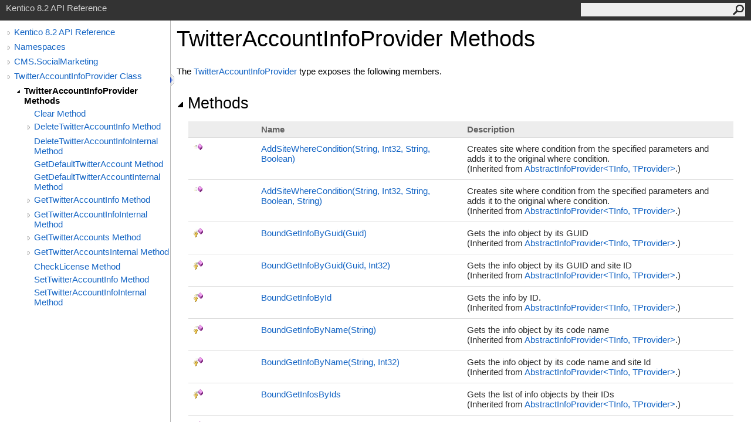

--- FILE ---
content_type: text/html
request_url: https://devnet.kentico.com/docs/8_2/api/html/Methods_T_CMS_SocialMarketing_TwitterAccountInfoProvider.htm
body_size: 11204
content:
<html><head><meta http-equiv="X-UA-Compatible" content="IE=edge" /><link rel="shortcut icon" href="../icons/favicon.ico" /><link rel="stylesheet" type="text/css" href="../styles/branding.css" /><link rel="stylesheet" type="text/css" href="../styles/branding-en-US.css" /><script type="text/javascript" src="../scripts/branding.js"> </script><meta http-equiv="Content-Type" content="text/html; charset=UTF-8" /><title>TwitterAccountInfoProvider Methods</title><meta name="Language" content="en-us" /><meta name="System.Keywords" content="TwitterAccountInfoProvider class, methods" /><meta name="Microsoft.Help.Id" content="Methods.T:CMS.SocialMarketing.TwitterAccountInfoProvider" /><meta name="Microsoft.Help.ContentType" content="Reference" /><meta name="BrandingAware" content="true" /><meta name="container" content="CMS.SocialMarketing" /><meta name="file" content="Methods_T_CMS_SocialMarketing_TwitterAccountInfoProvider" /><meta name="guid" content="Methods_T_CMS_SocialMarketing_TwitterAccountInfoProvider" /><link rel="stylesheet" type="text/css" href="../styles/branding-Website.css" /><script type="text/javascript" src="../scripts/jquery-1.11.0.min.js"></script><script type="text/javascript" src="../scripts/branding-Website.js"></script></head><body onload="OnLoad('cs')"><script>(function(i,s,o,g,r,a,m){i['GoogleAnalyticsObject']=r;i[r]=i[r]||function(){(i[r].q=i[r].q||[]).push(arguments)},i[r].l=1*new Date();a=s.createElement(o),m=s.getElementsByTagName(o)[0];a.async=1;a.src=g;m.parentNode.insertBefore(a,m)})(window,document,'script','//www.google-analytics.com/analytics.js','ga');ga('create', 'UA-105987-1', 'auto');ga('send', 'pageview');</script><input type="hidden" id="userDataCache" class="userDataStyle" /><div class="pageHeader" id="PageHeader">Kentico 8.2 API Reference<form id="SearchForm" method="get" action="#" onsubmit="javascript:TransferToSearchPage(); return false;"><input id="SearchTextBox" type="text" maxlength="200" /><button id="SearchButton" type="submit"></button></form></div><div class="pageBody"><div class="leftNav" id="leftNav"><div id="tocNav"><div class="toclevel0" data-toclevel="0"><a class="tocCollapsed" onclick="javascript: Toggle(this);" href="#!" /><a data-tochassubtree="true" href="R_Project_Kentico_API.htm" title="Kentico 8.2 API Reference" tocid="roottoc">Kentico 8.2 API Reference</a></div><div class="toclevel0" data-toclevel="0"><a class="tocCollapsed" onclick="javascript: Toggle(this);" href="#!" /><a data-tochassubtree="true" href="R_Project_Kentico_API.htm" title="Namespaces" tocid="R_Project_Kentico_API">Namespaces</a></div><div class="toclevel0" data-toclevel="0"><a class="tocCollapsed" onclick="javascript: Toggle(this);" href="#!" /><a data-tochassubtree="true" href="N_CMS_SocialMarketing.htm" title="CMS.SocialMarketing" tocid="N_CMS_SocialMarketing">CMS.SocialMarketing</a></div><div class="toclevel0" data-toclevel="0"><a class="tocCollapsed" onclick="javascript: Toggle(this);" href="#!" /><a data-tochassubtree="true" href="T_CMS_SocialMarketing_TwitterAccountInfoProvider.htm" title="TwitterAccountInfoProvider Class" tocid="T_CMS_SocialMarketing_TwitterAccountInfoProvider">TwitterAccountInfoProvider Class</a></div><div class="toclevel1 current" data-toclevel="1" data-childrenloaded="true"><a class="tocExpanded" onclick="javascript: Toggle(this);" href="#!" /><a data-tochassubtree="true" href="Methods_T_CMS_SocialMarketing_TwitterAccountInfoProvider.htm" title="TwitterAccountInfoProvider Methods" tocid="Methods_T_CMS_SocialMarketing_TwitterAccountInfoProvider">TwitterAccountInfoProvider Methods</a></div><div class="toclevel2" data-toclevel="2"><a data-tochassubtree="false" href="M_CMS_SocialMarketing_TwitterAccountInfoProvider_Clear.htm" title="Clear Method " tocid="M_CMS_SocialMarketing_TwitterAccountInfoProvider_Clear">Clear Method </a></div><div class="toclevel2" data-toclevel="2"><a class="tocCollapsed" onclick="javascript: Toggle(this);" href="#!" /><a data-tochassubtree="true" href="Overload_CMS_SocialMarketing_TwitterAccountInfoProvider_DeleteTwitterAccountInfo.htm" title="DeleteTwitterAccountInfo Method " tocid="Overload_CMS_SocialMarketing_TwitterAccountInfoProvider_DeleteTwitterAccountInfo">DeleteTwitterAccountInfo Method </a></div><div class="toclevel2" data-toclevel="2"><a data-tochassubtree="false" href="M_CMS_SocialMarketing_TwitterAccountInfoProvider_DeleteTwitterAccountInfoInternal.htm" title="DeleteTwitterAccountInfoInternal Method " tocid="M_CMS_SocialMarketing_TwitterAccountInfoProvider_DeleteTwitterAccountInfoInternal">DeleteTwitterAccountInfoInternal Method </a></div><div class="toclevel2" data-toclevel="2"><a data-tochassubtree="false" href="M_CMS_SocialMarketing_TwitterAccountInfoProvider_GetDefaultTwitterAccount.htm" title="GetDefaultTwitterAccount Method " tocid="M_CMS_SocialMarketing_TwitterAccountInfoProvider_GetDefaultTwitterAccount">GetDefaultTwitterAccount Method </a></div><div class="toclevel2" data-toclevel="2"><a data-tochassubtree="false" href="M_CMS_SocialMarketing_TwitterAccountInfoProvider_GetDefaultTwitterAccountInternal.htm" title="GetDefaultTwitterAccountInternal Method " tocid="M_CMS_SocialMarketing_TwitterAccountInfoProvider_GetDefaultTwitterAccountInternal">GetDefaultTwitterAccountInternal Method </a></div><div class="toclevel2" data-toclevel="2"><a class="tocCollapsed" onclick="javascript: Toggle(this);" href="#!" /><a data-tochassubtree="true" href="Overload_CMS_SocialMarketing_TwitterAccountInfoProvider_GetTwitterAccountInfo.htm" title="GetTwitterAccountInfo Method " tocid="Overload_CMS_SocialMarketing_TwitterAccountInfoProvider_GetTwitterAccountInfo">GetTwitterAccountInfo Method </a></div><div class="toclevel2" data-toclevel="2"><a class="tocCollapsed" onclick="javascript: Toggle(this);" href="#!" /><a data-tochassubtree="true" href="Overload_CMS_SocialMarketing_TwitterAccountInfoProvider_GetTwitterAccountInfoInternal.htm" title="GetTwitterAccountInfoInternal Method " tocid="Overload_CMS_SocialMarketing_TwitterAccountInfoProvider_GetTwitterAccountInfoInternal">GetTwitterAccountInfoInternal Method </a></div><div class="toclevel2" data-toclevel="2"><a class="tocCollapsed" onclick="javascript: Toggle(this);" href="#!" /><a data-tochassubtree="true" href="Overload_CMS_SocialMarketing_TwitterAccountInfoProvider_GetTwitterAccounts.htm" title="GetTwitterAccounts Method " tocid="Overload_CMS_SocialMarketing_TwitterAccountInfoProvider_GetTwitterAccounts">GetTwitterAccounts Method </a></div><div class="toclevel2" data-toclevel="2"><a class="tocCollapsed" onclick="javascript: Toggle(this);" href="#!" /><a data-tochassubtree="true" href="Overload_CMS_SocialMarketing_TwitterAccountInfoProvider_GetTwitterAccountsInternal.htm" title="GetTwitterAccountsInternal Method " tocid="Overload_CMS_SocialMarketing_TwitterAccountInfoProvider_GetTwitterAccountsInternal">GetTwitterAccountsInternal Method </a></div><div class="toclevel2" data-toclevel="2"><a data-tochassubtree="false" href="M_CMS_SocialMarketing_TwitterAccountInfoProvider_CheckLicense.htm" title="CheckLicense Method " tocid="M_CMS_SocialMarketing_TwitterAccountInfoProvider_CheckLicense">CheckLicense Method </a></div><div class="toclevel2" data-toclevel="2"><a data-tochassubtree="false" href="M_CMS_SocialMarketing_TwitterAccountInfoProvider_SetTwitterAccountInfo.htm" title="SetTwitterAccountInfo Method " tocid="M_CMS_SocialMarketing_TwitterAccountInfoProvider_SetTwitterAccountInfo">SetTwitterAccountInfo Method </a></div><div class="toclevel2" data-toclevel="2"><a data-tochassubtree="false" href="M_CMS_SocialMarketing_TwitterAccountInfoProvider_SetTwitterAccountInfoInternal.htm" title="SetTwitterAccountInfoInternal Method " tocid="M_CMS_SocialMarketing_TwitterAccountInfoProvider_SetTwitterAccountInfoInternal">SetTwitterAccountInfoInternal Method </a></div></div><div id="tocResizableEW" onmousedown="OnMouseDown(event);"></div><div id="TocResize" class="tocResize"><img id="ResizeImageIncrease" src="../icons/TocOpen.gif" onclick="OnIncreaseToc()" alt="Click or drag to resize" title="Click or drag to resize" /><img id="ResizeImageReset" src="../icons/TocClose.gif" style="display:none" onclick="OnResetToc()" alt="Click or drag to resize" title="Click or drag to resize" /></div></div><div class="topicContent" id="TopicContent"><table class="titleTable"><tr><td class="titleColumn">TwitterAccountInfoProvider Methods</td></tr></table><span class="introStyle"></span><p>The <a href="T_CMS_SocialMarketing_TwitterAccountInfoProvider.htm">TwitterAccountInfoProvider</a> type exposes the following members.</p><div class="collapsibleAreaRegion"><span class="collapsibleRegionTitle" onclick="SectionExpandCollapse('ID0RB')" onkeypress="SectionExpandCollapse_CheckKey('ID0RB', event)" tabindex="0"><img id="ID0RBToggle" class="collapseToggle" src="../icons/SectionExpanded.png" />Methods</span></div><div id="ID0RBSection" class="collapsibleSection"><table id="memberList" class="members"><tr><th class="iconColumn">
								 
							</th><th>Name</th><th>Description</th></tr><tr data="public;inherited;notNetfw;"><td><img src="../icons/pubmethod.gif" alt="Public method" title="Public method" /></td><td><a href="M_CMS_DataEngine_AbstractInfoProvider_2_AddSiteWhereCondition.htm">AddSiteWhereCondition(String, Int32, String, Boolean)</a></td><td><div class="summary">
            Creates site where condition from the specified parameters and adds it to the original where condition.
            </div> (Inherited from <a href="T_CMS_DataEngine_AbstractInfoProvider_2.htm">AbstractInfoProvider<span id="LST89EE85F3_0"></span><script type="text/javascript">AddLanguageSpecificTextSet("LST89EE85F3_0?cs=&lt;|vb=(Of |cpp=&lt;|nu=(|fs=&lt;'");</script>TInfo, TProvider<span id="LST89EE85F3_1"></span><script type="text/javascript">AddLanguageSpecificTextSet("LST89EE85F3_1?cs=&gt;|vb=)|cpp=&gt;|nu=)|fs=&gt;");</script></a>.)</td></tr><tr data="public;inherited;notNetfw;"><td><img src="../icons/pubmethod.gif" alt="Public method" title="Public method" /></td><td><a href="M_CMS_DataEngine_AbstractInfoProvider_2_AddSiteWhereCondition_1.htm">AddSiteWhereCondition(String, Int32, String, Boolean, String)</a></td><td><div class="summary">
            Creates site where condition from the specified parameters and adds it to the original where condition.
            </div> (Inherited from <a href="T_CMS_DataEngine_AbstractInfoProvider_2.htm">AbstractInfoProvider<span id="LST89EE85F3_2"></span><script type="text/javascript">AddLanguageSpecificTextSet("LST89EE85F3_2?cs=&lt;|vb=(Of |cpp=&lt;|nu=(|fs=&lt;'");</script>TInfo, TProvider<span id="LST89EE85F3_3"></span><script type="text/javascript">AddLanguageSpecificTextSet("LST89EE85F3_3?cs=&gt;|vb=)|cpp=&gt;|nu=)|fs=&gt;");</script></a>.)</td></tr><tr data="protected;inherited;notNetfw;"><td><img src="../icons/protmethod.gif" alt="Protected method" title="Protected method" /></td><td><a href="M_CMS_DataEngine_AbstractInfoProvider_2_BoundGetInfoByGuid.htm">BoundGetInfoByGuid(Guid)</a></td><td><div class="summary">
            Gets the info object by its GUID
            </div> (Inherited from <a href="T_CMS_DataEngine_AbstractInfoProvider_2.htm">AbstractInfoProvider<span id="LST89EE85F3_4"></span><script type="text/javascript">AddLanguageSpecificTextSet("LST89EE85F3_4?cs=&lt;|vb=(Of |cpp=&lt;|nu=(|fs=&lt;'");</script>TInfo, TProvider<span id="LST89EE85F3_5"></span><script type="text/javascript">AddLanguageSpecificTextSet("LST89EE85F3_5?cs=&gt;|vb=)|cpp=&gt;|nu=)|fs=&gt;");</script></a>.)</td></tr><tr data="protected;inherited;notNetfw;"><td><img src="../icons/protmethod.gif" alt="Protected method" title="Protected method" /></td><td><a href="M_CMS_DataEngine_AbstractInfoProvider_2_BoundGetInfoByGuid_1.htm">BoundGetInfoByGuid(Guid, Int32)</a></td><td><div class="summary">
            Gets the info object by its GUID and site ID
            </div> (Inherited from <a href="T_CMS_DataEngine_AbstractInfoProvider_2.htm">AbstractInfoProvider<span id="LST89EE85F3_6"></span><script type="text/javascript">AddLanguageSpecificTextSet("LST89EE85F3_6?cs=&lt;|vb=(Of |cpp=&lt;|nu=(|fs=&lt;'");</script>TInfo, TProvider<span id="LST89EE85F3_7"></span><script type="text/javascript">AddLanguageSpecificTextSet("LST89EE85F3_7?cs=&gt;|vb=)|cpp=&gt;|nu=)|fs=&gt;");</script></a>.)</td></tr><tr data="protected;inherited;notNetfw;"><td><img src="../icons/protmethod.gif" alt="Protected method" title="Protected method" /></td><td><a href="M_CMS_DataEngine_AbstractInfoProvider_2_BoundGetInfoById.htm">BoundGetInfoById</a></td><td><div class="summary">
            Gets the info by ID.
            </div> (Inherited from <a href="T_CMS_DataEngine_AbstractInfoProvider_2.htm">AbstractInfoProvider<span id="LST89EE85F3_8"></span><script type="text/javascript">AddLanguageSpecificTextSet("LST89EE85F3_8?cs=&lt;|vb=(Of |cpp=&lt;|nu=(|fs=&lt;'");</script>TInfo, TProvider<span id="LST89EE85F3_9"></span><script type="text/javascript">AddLanguageSpecificTextSet("LST89EE85F3_9?cs=&gt;|vb=)|cpp=&gt;|nu=)|fs=&gt;");</script></a>.)</td></tr><tr data="protected;inherited;notNetfw;"><td><img src="../icons/protmethod.gif" alt="Protected method" title="Protected method" /></td><td><a href="M_CMS_DataEngine_AbstractInfoProvider_2_BoundGetInfoByName.htm">BoundGetInfoByName(String)</a></td><td><div class="summary">
            Gets the info object by its code name
            </div> (Inherited from <a href="T_CMS_DataEngine_AbstractInfoProvider_2.htm">AbstractInfoProvider<span id="LST89EE85F3_10"></span><script type="text/javascript">AddLanguageSpecificTextSet("LST89EE85F3_10?cs=&lt;|vb=(Of |cpp=&lt;|nu=(|fs=&lt;'");</script>TInfo, TProvider<span id="LST89EE85F3_11"></span><script type="text/javascript">AddLanguageSpecificTextSet("LST89EE85F3_11?cs=&gt;|vb=)|cpp=&gt;|nu=)|fs=&gt;");</script></a>.)</td></tr><tr data="protected;inherited;notNetfw;"><td><img src="../icons/protmethod.gif" alt="Protected method" title="Protected method" /></td><td><a href="M_CMS_DataEngine_AbstractInfoProvider_2_BoundGetInfoByName_1.htm">BoundGetInfoByName(String, Int32)</a></td><td><div class="summary">
            Gets the info object by its code name and site Id
            </div> (Inherited from <a href="T_CMS_DataEngine_AbstractInfoProvider_2.htm">AbstractInfoProvider<span id="LST89EE85F3_12"></span><script type="text/javascript">AddLanguageSpecificTextSet("LST89EE85F3_12?cs=&lt;|vb=(Of |cpp=&lt;|nu=(|fs=&lt;'");</script>TInfo, TProvider<span id="LST89EE85F3_13"></span><script type="text/javascript">AddLanguageSpecificTextSet("LST89EE85F3_13?cs=&gt;|vb=)|cpp=&gt;|nu=)|fs=&gt;");</script></a>.)</td></tr><tr data="protected;inherited;notNetfw;"><td><img src="../icons/protmethod.gif" alt="Protected method" title="Protected method" /></td><td><a href="M_CMS_DataEngine_AbstractInfoProvider_2_BoundGetInfosByIds.htm">BoundGetInfosByIds</a></td><td><div class="summary">
            Gets the list of info objects by their IDs
            </div> (Inherited from <a href="T_CMS_DataEngine_AbstractInfoProvider_2.htm">AbstractInfoProvider<span id="LST89EE85F3_14"></span><script type="text/javascript">AddLanguageSpecificTextSet("LST89EE85F3_14?cs=&lt;|vb=(Of |cpp=&lt;|nu=(|fs=&lt;'");</script>TInfo, TProvider<span id="LST89EE85F3_15"></span><script type="text/javascript">AddLanguageSpecificTextSet("LST89EE85F3_15?cs=&gt;|vb=)|cpp=&gt;|nu=)|fs=&gt;");</script></a>.)</td></tr><tr data="public;static;declared;notNetfw;"><td><img src="../icons/pubmethod.gif" alt="Public method" title="Public method" /><img src="../icons/static.gif" alt="Static member" title="Static member" /></td><td><a href="M_CMS_SocialMarketing_TwitterAccountInfoProvider_Clear.htm">Clear</a></td><td><div class="summary">
            Clears hashtables.
            </div></td></tr><tr data="protected;inherited;notNetfw;"><td><img src="../icons/protmethod.gif" alt="Protected method" title="Protected method" /></td><td><a href="M_CMS_DataEngine_AbstractInfoProvider_2_ClearHashtables.htm">ClearHashtables</a></td><td><div class="summary">
            Clear hashtables.
            </div> (Inherited from <a href="T_CMS_DataEngine_AbstractInfoProvider_2.htm">AbstractInfoProvider<span id="LST89EE85F3_16"></span><script type="text/javascript">AddLanguageSpecificTextSet("LST89EE85F3_16?cs=&lt;|vb=(Of |cpp=&lt;|nu=(|fs=&lt;'");</script>TInfo, TProvider<span id="LST89EE85F3_17"></span><script type="text/javascript">AddLanguageSpecificTextSet("LST89EE85F3_17?cs=&gt;|vb=)|cpp=&gt;|nu=)|fs=&gt;");</script></a>.)</td></tr><tr data="protected;inherited;notNetfw;"><td><img src="../icons/protmethod.gif" alt="Protected method" title="Protected method" /></td><td><a href="M_CMS_DataEngine_AbstractInfoProvider_2_CreateHashtables.htm">CreateHashtables</a></td><td><div class="summary">
            Creates the provider hashtables
            </div> (Inherited from <a href="T_CMS_DataEngine_AbstractInfoProvider_2.htm">AbstractInfoProvider<span id="LST89EE85F3_18"></span><script type="text/javascript">AddLanguageSpecificTextSet("LST89EE85F3_18?cs=&lt;|vb=(Of |cpp=&lt;|nu=(|fs=&lt;'");</script>TInfo, TProvider<span id="LST89EE85F3_19"></span><script type="text/javascript">AddLanguageSpecificTextSet("LST89EE85F3_19?cs=&gt;|vb=)|cpp=&gt;|nu=)|fs=&gt;");</script></a>.)</td></tr><tr data="protected;inherited;notNetfw;"><td><img src="../icons/protmethod.gif" alt="Protected method" title="Protected method" /></td><td><a href="M_CMS_DataEngine_AbstractInfoProvider_2_CreateInfo_1.htm">CreateInfo(Int32)</a></td><td><div class="summary">
            Creates an instance of info object.
            </div> (Inherited from <a href="T_CMS_DataEngine_AbstractInfoProvider_2.htm">AbstractInfoProvider<span id="LST89EE85F3_20"></span><script type="text/javascript">AddLanguageSpecificTextSet("LST89EE85F3_20?cs=&lt;|vb=(Of |cpp=&lt;|nu=(|fs=&lt;'");</script>TInfo, TProvider<span id="LST89EE85F3_21"></span><script type="text/javascript">AddLanguageSpecificTextSet("LST89EE85F3_21?cs=&gt;|vb=)|cpp=&gt;|nu=)|fs=&gt;");</script></a>.)</td></tr><tr data="protected;inherited;notNetfw;"><td><img src="../icons/protmethod.gif" alt="Protected method" title="Protected method" /></td><td><a href="M_CMS_DataEngine_AbstractInfoProvider_2_CreateInfo.htm">CreateInfo(DataRow, Boolean)</a></td><td><div class="summary">
            Creates a new info object.
            </div> (Inherited from <a href="T_CMS_DataEngine_AbstractInfoProvider_2.htm">AbstractInfoProvider<span id="LST89EE85F3_22"></span><script type="text/javascript">AddLanguageSpecificTextSet("LST89EE85F3_22?cs=&lt;|vb=(Of |cpp=&lt;|nu=(|fs=&lt;'");</script>TInfo, TProvider<span id="LST89EE85F3_23"></span><script type="text/javascript">AddLanguageSpecificTextSet("LST89EE85F3_23?cs=&gt;|vb=)|cpp=&gt;|nu=)|fs=&gt;");</script></a>.)</td></tr><tr data="public;inherited;notNetfw;"><td><img src="../icons/pubmethod.gif" alt="Public method" title="Public method" /></td><td><a href="M_CMS_DataEngine_AbstractProvider_CreateWebFarmTask.htm">CreateWebFarmTask(String, String)</a></td><td><div class="summary">
            Creates web farm task specific for current object and action name
            </div> (Inherited from <a href="T_CMS_DataEngine_AbstractProvider.htm">AbstractProvider</a>.)</td></tr><tr data="public;inherited;notNetfw;"><td><img src="../icons/pubmethod.gif" alt="Public method" title="Public method" /></td><td><a href="M_CMS_DataEngine_AbstractProvider_CreateWebFarmTask_1.htm">CreateWebFarmTask(String, String, <span id="LST89EE85F3_24"></span><script type="text/javascript">AddLanguageSpecificTextSet("LST89EE85F3_24?cpp=array&lt;");</script>Byte<span id="LST89EE85F3_25"></span><script type="text/javascript">AddLanguageSpecificTextSet("LST89EE85F3_25?cpp=&gt;|cs=[]|vb=()|nu=[]|fs=[]");</script>)</a></td><td><div class="summary">
            Creates web farm task specific for current object and action name
            </div> (Inherited from <a href="T_CMS_DataEngine_AbstractProvider.htm">AbstractProvider</a>.)</td></tr><tr data="protected;inherited;notNetfw;"><td><img src="../icons/protmethod.gif" alt="Protected method" title="Protected method" /></td><td><a href="M_CMS_DataEngine_AbstractInfoProvider_2_DeleteData_2.htm">DeleteData(String)</a></td><td><div class="summary">
            Deletes the data in the database based on the given where condition.
            </div> (Inherited from <a href="T_CMS_DataEngine_AbstractInfoProvider_2.htm">AbstractInfoProvider<span id="LST89EE85F3_26"></span><script type="text/javascript">AddLanguageSpecificTextSet("LST89EE85F3_26?cs=&lt;|vb=(Of |cpp=&lt;|nu=(|fs=&lt;'");</script>TInfo, TProvider<span id="LST89EE85F3_27"></span><script type="text/javascript">AddLanguageSpecificTextSet("LST89EE85F3_27?cs=&gt;|vb=)|cpp=&gt;|nu=)|fs=&gt;");</script></a>.)</td></tr><tr data="protected;inherited;notNetfw;"><td><img src="../icons/protmethod.gif" alt="Protected method" title="Protected method" /></td><td><a href="M_CMS_DataEngine_AbstractInfoProvider_2_DeleteData.htm">DeleteData(IWhereCondition)</a></td><td><div class="summary">
            Deletes the data in the database based on the given where condition.
            </div> (Inherited from <a href="T_CMS_DataEngine_AbstractInfoProvider_2.htm">AbstractInfoProvider<span id="LST89EE85F3_28"></span><script type="text/javascript">AddLanguageSpecificTextSet("LST89EE85F3_28?cs=&lt;|vb=(Of |cpp=&lt;|nu=(|fs=&lt;'");</script>TInfo, TProvider<span id="LST89EE85F3_29"></span><script type="text/javascript">AddLanguageSpecificTextSet("LST89EE85F3_29?cs=&gt;|vb=)|cpp=&gt;|nu=)|fs=&gt;");</script></a>.)</td></tr><tr data="protected;inherited;notNetfw;"><td><img src="../icons/protmethod.gif" alt="Protected method" title="Protected method" /></td><td><a href="M_CMS_DataEngine_AbstractInfoProvider_2_DeleteData_1.htm">DeleteData(Action<span id="LST89EE85F3_30"></span><script type="text/javascript">AddLanguageSpecificTextSet("LST89EE85F3_30?cs=&lt;|vb=(Of |cpp=&lt;|fs=&lt;'|nu=(");</script>ObjectQuery<span id="LST89EE85F3_31"></span><script type="text/javascript">AddLanguageSpecificTextSet("LST89EE85F3_31?cs=&lt;|vb=(Of |cpp=&lt;|fs=&lt;'|nu=(");</script>TInfo<span id="LST89EE85F3_32"></span><script type="text/javascript">AddLanguageSpecificTextSet("LST89EE85F3_32?cs=&gt;|vb=)|cpp=&gt;|fs=&gt;|nu=)");</script><span id="LST89EE85F3_33"></span><script type="text/javascript">AddLanguageSpecificTextSet("LST89EE85F3_33?cs=&gt;|vb=)|cpp=&gt;|fs=&gt;|nu=)");</script>)</a></td><td><div class="summary">
            Deletes the data in the database based on the given where condition.
            </div> (Inherited from <a href="T_CMS_DataEngine_AbstractInfoProvider_2.htm">AbstractInfoProvider<span id="LST89EE85F3_34"></span><script type="text/javascript">AddLanguageSpecificTextSet("LST89EE85F3_34?cs=&lt;|vb=(Of |cpp=&lt;|nu=(|fs=&lt;'");</script>TInfo, TProvider<span id="LST89EE85F3_35"></span><script type="text/javascript">AddLanguageSpecificTextSet("LST89EE85F3_35?cs=&gt;|vb=)|cpp=&gt;|nu=)|fs=&gt;");</script></a>.)</td></tr><tr data="protected;inherited;notNetfw;"><td><img src="../icons/protmethod.gif" alt="Protected method" title="Protected method" /></td><td><a href="M_CMS_DataEngine_AbstractInfoProvider_2_DeleteInfo.htm">DeleteInfo</a></td><td><div class="summary">
            Deletes the object to the database.
            </div> (Inherited from <a href="T_CMS_DataEngine_AbstractInfoProvider_2.htm">AbstractInfoProvider<span id="LST89EE85F3_36"></span><script type="text/javascript">AddLanguageSpecificTextSet("LST89EE85F3_36?cs=&lt;|vb=(Of |cpp=&lt;|nu=(|fs=&lt;'");</script>TInfo, TProvider<span id="LST89EE85F3_37"></span><script type="text/javascript">AddLanguageSpecificTextSet("LST89EE85F3_37?cs=&gt;|vb=)|cpp=&gt;|nu=)|fs=&gt;");</script></a>.)</td></tr><tr data="protected;inherited;notNetfw;"><td><img src="../icons/protmethod.gif" alt="Protected method" title="Protected method" /></td><td><a href="M_CMS_DataEngine_AbstractInfoProvider_2_DeleteObjectFromHashtables.htm">DeleteObjectFromHashtables</a></td><td><div class="summary">
            Deletes the object instance from the hashtables.
            </div> (Inherited from <a href="T_CMS_DataEngine_AbstractInfoProvider_2.htm">AbstractInfoProvider<span id="LST89EE85F3_38"></span><script type="text/javascript">AddLanguageSpecificTextSet("LST89EE85F3_38?cs=&lt;|vb=(Of |cpp=&lt;|nu=(|fs=&lt;'");</script>TInfo, TProvider<span id="LST89EE85F3_39"></span><script type="text/javascript">AddLanguageSpecificTextSet("LST89EE85F3_39?cs=&gt;|vb=)|cpp=&gt;|nu=)|fs=&gt;");</script></a>.)</td></tr><tr data="public;static;declared;notNetfw;"><td><img src="../icons/pubmethod.gif" alt="Public method" title="Public method" /><img src="../icons/static.gif" alt="Static member" title="Static member" /></td><td><a href="M_CMS_SocialMarketing_TwitterAccountInfoProvider_DeleteTwitterAccountInfo_1.htm">DeleteTwitterAccountInfo(Int32)</a></td><td><div class="summary">
            Deletes the Twitter account with specified identifier.
            </div></td></tr><tr data="public;static;declared;notNetfw;"><td><img src="../icons/pubmethod.gif" alt="Public method" title="Public method" /><img src="../icons/static.gif" alt="Static member" title="Static member" /></td><td><a href="M_CMS_SocialMarketing_TwitterAccountInfoProvider_DeleteTwitterAccountInfo.htm">DeleteTwitterAccountInfo(TwitterAccountInfo)</a></td><td><div class="summary">
            Deletes the specified Twitter account.
            </div></td></tr><tr data="protected;declared;notNetfw;"><td><img src="../icons/protmethod.gif" alt="Protected method" title="Protected method" /></td><td><a href="M_CMS_SocialMarketing_TwitterAccountInfoProvider_DeleteTwitterAccountInfoInternal.htm">DeleteTwitterAccountInfoInternal</a></td><td><div class="summary">
            Deletes the specified Twitter account.
            </div></td></tr><tr data="public;inherited;notNetfw;"><td><img src="../icons/pubmethod.gif" alt="Public method" title="Public method" /></td><td><a href="M_CMS_DataEngine_AbstractInfoProvider_2_GetBindingWhereCondition.htm">GetBindingWhereCondition(String, Int32)</a></td><td><div class="summary">
            Gets the where condition to limit the objects to specific binding dependency. Use this method only for 2-keys bindings.
            </div> (Inherited from <a href="T_CMS_DataEngine_AbstractInfoProvider_2.htm">AbstractInfoProvider<span id="LST89EE85F3_40"></span><script type="text/javascript">AddLanguageSpecificTextSet("LST89EE85F3_40?cs=&lt;|vb=(Of |cpp=&lt;|nu=(|fs=&lt;'");</script>TInfo, TProvider<span id="LST89EE85F3_41"></span><script type="text/javascript">AddLanguageSpecificTextSet("LST89EE85F3_41?cs=&gt;|vb=)|cpp=&gt;|nu=)|fs=&gt;");</script></a>.)</td></tr><tr data="public;inherited;notNetfw;"><td><img src="../icons/pubmethod.gif" alt="Public method" title="Public method" /></td><td><a href="M_CMS_DataEngine_AbstractInfoProvider_2_GetBindingWhereCondition_1.htm">GetBindingWhereCondition(String, <span id="LST89EE85F3_42"></span><script type="text/javascript">AddLanguageSpecificTextSet("LST89EE85F3_42?cpp=array&lt;");</script>Object<span id="LST89EE85F3_43"></span><script type="text/javascript">AddLanguageSpecificTextSet("LST89EE85F3_43?cpp=&gt;|cs=[]|vb=()|nu=[]|fs=[]");</script>)</a></td><td><div class="summary">
            Gets the where condition to limit the objects to specific binding dependencies. Use this method for 3 and more-keys bindings.
            </div> (Inherited from <a href="T_CMS_DataEngine_AbstractInfoProvider_2.htm">AbstractInfoProvider<span id="LST89EE85F3_44"></span><script type="text/javascript">AddLanguageSpecificTextSet("LST89EE85F3_44?cs=&lt;|vb=(Of |cpp=&lt;|nu=(|fs=&lt;'");</script>TInfo, TProvider<span id="LST89EE85F3_45"></span><script type="text/javascript">AddLanguageSpecificTextSet("LST89EE85F3_45?cs=&gt;|vb=)|cpp=&gt;|nu=)|fs=&gt;");</script></a>.)</td></tr><tr data="protected;inherited;notNetfw;"><td><img src="../icons/protmethod.gif" alt="Protected method" title="Protected method" /></td><td><a href="M_CMS_DataEngine_AbstractInfoProvider_2_GetCacheDependency_1.htm">GetCacheDependency(DataSet, String, String)</a></td><td><div class="summary">
            Gets the cache dependency for the given object.
            </div> (Inherited from <a href="T_CMS_DataEngine_AbstractInfoProvider_2.htm">AbstractInfoProvider<span id="LST89EE85F3_46"></span><script type="text/javascript">AddLanguageSpecificTextSet("LST89EE85F3_46?cs=&lt;|vb=(Of |cpp=&lt;|nu=(|fs=&lt;'");</script>TInfo, TProvider<span id="LST89EE85F3_47"></span><script type="text/javascript">AddLanguageSpecificTextSet("LST89EE85F3_47?cs=&gt;|vb=)|cpp=&gt;|nu=)|fs=&gt;");</script></a>.)</td></tr><tr data="protected;inherited;notNetfw;"><td><img src="../icons/protmethod.gif" alt="Protected method" title="Protected method" /></td><td><a href="M_CMS_DataEngine_AbstractInfoProvider_2_GetCacheDependency.htm">GetCacheDependency(BaseInfo, String, String)</a></td><td><div class="summary">
            Gets the cache dependency for the given object.
            </div> (Inherited from <a href="T_CMS_DataEngine_AbstractInfoProvider_2.htm">AbstractInfoProvider<span id="LST89EE85F3_48"></span><script type="text/javascript">AddLanguageSpecificTextSet("LST89EE85F3_48?cs=&lt;|vb=(Of |cpp=&lt;|nu=(|fs=&lt;'");</script>TInfo, TProvider<span id="LST89EE85F3_49"></span><script type="text/javascript">AddLanguageSpecificTextSet("LST89EE85F3_49?cs=&gt;|vb=)|cpp=&gt;|nu=)|fs=&gt;");</script></a>.)</td></tr><tr data="protected;inherited;notNetfw;"><td><img src="../icons/protmethod.gif" alt="Protected method" title="Protected method" /></td><td><a href="M_CMS_DataEngine_AbstractInfoProvider_2_GetCountInternal.htm">GetCountInternal</a></td><td><div class="summary">
            Gets the number of items matching the given parameters. Does not check the license when retrieving data.
            </div> (Inherited from <a href="T_CMS_DataEngine_AbstractInfoProvider_2.htm">AbstractInfoProvider<span id="LST89EE85F3_50"></span><script type="text/javascript">AddLanguageSpecificTextSet("LST89EE85F3_50?cs=&lt;|vb=(Of |cpp=&lt;|nu=(|fs=&lt;'");</script>TInfo, TProvider<span id="LST89EE85F3_51"></span><script type="text/javascript">AddLanguageSpecificTextSet("LST89EE85F3_51?cs=&gt;|vb=)|cpp=&gt;|nu=)|fs=&gt;");</script></a>.)</td></tr><tr data="protected;inherited;notNetfw;"><td><img src="../icons/protmethod.gif" alt="Protected method" title="Protected method" /></td><td><a href="M_CMS_DataEngine_AbstractInfoProvider_2_GetData.htm">GetData(QueryDataParameters, String, String, Int32, String, Boolean, Int32)</a></td><td><div class="summary">
            Returns the data according to the set of input parameters.
            </div> (Inherited from <a href="T_CMS_DataEngine_AbstractInfoProvider_2.htm">AbstractInfoProvider<span id="LST89EE85F3_52"></span><script type="text/javascript">AddLanguageSpecificTextSet("LST89EE85F3_52?cs=&lt;|vb=(Of |cpp=&lt;|nu=(|fs=&lt;'");</script>TInfo, TProvider<span id="LST89EE85F3_53"></span><script type="text/javascript">AddLanguageSpecificTextSet("LST89EE85F3_53?cs=&gt;|vb=)|cpp=&gt;|nu=)|fs=&gt;");</script></a>.)</td></tr><tr data="protected;inherited;notNetfw;"><td><img src="../icons/protmethod.gif" alt="Protected method" title="Protected method" /></td><td><a href="M_CMS_DataEngine_AbstractInfoProvider_2_GetData_1.htm">GetData(QueryDataParameters, String, String, Int32, String, Boolean, Int32, Int32, Int32<span id="LST89EE85F3_54"></span><script type="text/javascript">AddLanguageSpecificTextSet("LST89EE85F3_54?cpp=%");</script>, Int32)</a></td><td><div class="summary">
            Returns the data according to the set of input parameters.
            </div> (Inherited from <a href="T_CMS_DataEngine_AbstractInfoProvider_2.htm">AbstractInfoProvider<span id="LST89EE85F3_55"></span><script type="text/javascript">AddLanguageSpecificTextSet("LST89EE85F3_55?cs=&lt;|vb=(Of |cpp=&lt;|nu=(|fs=&lt;'");</script>TInfo, TProvider<span id="LST89EE85F3_56"></span><script type="text/javascript">AddLanguageSpecificTextSet("LST89EE85F3_56?cs=&gt;|vb=)|cpp=&gt;|nu=)|fs=&gt;");</script></a>.)</td></tr><tr data="protected;inherited;notNetfw;"><td><img src="../icons/protmethod.gif" alt="Protected method" title="Protected method" /></td><td><a href="M_CMS_DataEngine_AbstractInfoProvider_2_GetDataByColumn__1.htm">GetDataByColumn<span id="LST89EE85F3_57"></span><script type="text/javascript">AddLanguageSpecificTextSet("LST89EE85F3_57?cs=&lt;|vb=(Of |cpp=&lt;|fs=&lt;'|nu=(");</script>T<span id="LST89EE85F3_58"></span><script type="text/javascript">AddLanguageSpecificTextSet("LST89EE85F3_58?cs=&gt;|vb=)|cpp=&gt;|fs=&gt;|nu=)");</script></a></td><td><div class="summary">
            Returns the data according to the set of input parameters.
            </div> (Inherited from <a href="T_CMS_DataEngine_AbstractInfoProvider_2.htm">AbstractInfoProvider<span id="LST89EE85F3_59"></span><script type="text/javascript">AddLanguageSpecificTextSet("LST89EE85F3_59?cs=&lt;|vb=(Of |cpp=&lt;|nu=(|fs=&lt;'");</script>TInfo, TProvider<span id="LST89EE85F3_60"></span><script type="text/javascript">AddLanguageSpecificTextSet("LST89EE85F3_60?cs=&gt;|vb=)|cpp=&gt;|nu=)|fs=&gt;");</script></a>.)</td></tr><tr data="protected;inherited;notNetfw;"><td><img src="../icons/protmethod.gif" alt="Protected method" title="Protected method" /></td><td><a href="M_CMS_DataEngine_AbstractInfoProvider_2_GetDataByGuidColumn.htm">GetDataByGuidColumn</a></td><td><div class="summary">
            Returns the data according to the set of input parameters.
            </div> (Inherited from <a href="T_CMS_DataEngine_AbstractInfoProvider_2.htm">AbstractInfoProvider<span id="LST89EE85F3_61"></span><script type="text/javascript">AddLanguageSpecificTextSet("LST89EE85F3_61?cs=&lt;|vb=(Of |cpp=&lt;|nu=(|fs=&lt;'");</script>TInfo, TProvider<span id="LST89EE85F3_62"></span><script type="text/javascript">AddLanguageSpecificTextSet("LST89EE85F3_62?cs=&gt;|vb=)|cpp=&gt;|nu=)|fs=&gt;");</script></a>.)</td></tr><tr data="protected;inherited;notNetfw;"><td><img src="../icons/protmethod.gif" alt="Protected method" title="Protected method" /></td><td><a href="M_CMS_DataEngine_AbstractInfoProvider_2_GetDataByIntColumn.htm">GetDataByIntColumn</a></td><td><div class="summary">
            Returns the data according to the set of input parameters.
            </div> (Inherited from <a href="T_CMS_DataEngine_AbstractInfoProvider_2.htm">AbstractInfoProvider<span id="LST89EE85F3_63"></span><script type="text/javascript">AddLanguageSpecificTextSet("LST89EE85F3_63?cs=&lt;|vb=(Of |cpp=&lt;|nu=(|fs=&lt;'");</script>TInfo, TProvider<span id="LST89EE85F3_64"></span><script type="text/javascript">AddLanguageSpecificTextSet("LST89EE85F3_64?cs=&gt;|vb=)|cpp=&gt;|nu=)|fs=&gt;");</script></a>.)</td></tr><tr data="protected;inherited;notNetfw;"><td><img src="../icons/protmethod.gif" alt="Protected method" title="Protected method" /></td><td><a href="M_CMS_DataEngine_AbstractInfoProvider_2_GetDataByStringColumn.htm">GetDataByStringColumn</a></td><td><div class="summary">
            Returns the data according to the set of input parameters.
            </div> (Inherited from <a href="T_CMS_DataEngine_AbstractInfoProvider_2.htm">AbstractInfoProvider<span id="LST89EE85F3_65"></span><script type="text/javascript">AddLanguageSpecificTextSet("LST89EE85F3_65?cs=&lt;|vb=(Of |cpp=&lt;|nu=(|fs=&lt;'");</script>TInfo, TProvider<span id="LST89EE85F3_66"></span><script type="text/javascript">AddLanguageSpecificTextSet("LST89EE85F3_66?cs=&gt;|vb=)|cpp=&gt;|nu=)|fs=&gt;");</script></a>.)</td></tr><tr data="public;static;declared;notNetfw;"><td><img src="../icons/pubmethod.gif" alt="Public method" title="Public method" /><img src="../icons/static.gif" alt="Static member" title="Static member" /></td><td><a href="M_CMS_SocialMarketing_TwitterAccountInfoProvider_GetDefaultTwitterAccount.htm">GetDefaultTwitterAccount</a></td><td><div class="summary">
            Gets the default TwitterAccount for given site
            </div></td></tr><tr data="protected;declared;notNetfw;"><td><img src="../icons/protmethod.gif" alt="Protected method" title="Protected method" /></td><td><a href="M_CMS_SocialMarketing_TwitterAccountInfoProvider_GetDefaultTwitterAccountInternal.htm">GetDefaultTwitterAccountInternal</a></td><td><div class="summary">
            Gets the default TwitterAccount for given site
            </div></td></tr><tr data="protected;inherited;notNetfw;"><td><img src="../icons/protmethod.gif" alt="Protected method" title="Protected method" /></td><td><a href="M_CMS_DataEngine_AbstractInfoProvider_2_GetDeleteQuery.htm">GetDeleteQuery</a></td><td><div class="summary">
            Gets the object query that deletes all items matching the query parameters
            </div> (Inherited from <a href="T_CMS_DataEngine_AbstractInfoProvider_2.htm">AbstractInfoProvider<span id="LST89EE85F3_67"></span><script type="text/javascript">AddLanguageSpecificTextSet("LST89EE85F3_67?cs=&lt;|vb=(Of |cpp=&lt;|nu=(|fs=&lt;'");</script>TInfo, TProvider<span id="LST89EE85F3_68"></span><script type="text/javascript">AddLanguageSpecificTextSet("LST89EE85F3_68?cs=&gt;|vb=)|cpp=&gt;|nu=)|fs=&gt;");</script></a>.)</td></tr><tr data="protected;inherited;notNetfw;"><td><img src="../icons/protmethod.gif" alt="Protected method" title="Protected method" /></td><td><a href="M_CMS_DataEngine_AbstractInfoProvider_2_GetDependencyCacheKeys_1.htm">GetDependencyCacheKeys(DataSet, String, String)</a></td><td><div class="summary">
            Gets the cache dependency keys for the given DataSet.
            </div> (Inherited from <a href="T_CMS_DataEngine_AbstractInfoProvider_2.htm">AbstractInfoProvider<span id="LST89EE85F3_69"></span><script type="text/javascript">AddLanguageSpecificTextSet("LST89EE85F3_69?cs=&lt;|vb=(Of |cpp=&lt;|nu=(|fs=&lt;'");</script>TInfo, TProvider<span id="LST89EE85F3_70"></span><script type="text/javascript">AddLanguageSpecificTextSet("LST89EE85F3_70?cs=&gt;|vb=)|cpp=&gt;|nu=)|fs=&gt;");</script></a>.)</td></tr><tr data="protected;inherited;notNetfw;"><td><img src="../icons/protmethod.gif" alt="Protected method" title="Protected method" /></td><td><a href="M_CMS_DataEngine_AbstractInfoProvider_2_GetDependencyCacheKeys.htm">GetDependencyCacheKeys(GeneralizedInfo, String, String)</a></td><td><div class="summary">
            Gets the cache dependency keys for the given object.
            </div> (Inherited from <a href="T_CMS_DataEngine_AbstractInfoProvider_2.htm">AbstractInfoProvider<span id="LST89EE85F3_71"></span><script type="text/javascript">AddLanguageSpecificTextSet("LST89EE85F3_71?cs=&lt;|vb=(Of |cpp=&lt;|nu=(|fs=&lt;'");</script>TInfo, TProvider<span id="LST89EE85F3_72"></span><script type="text/javascript">AddLanguageSpecificTextSet("LST89EE85F3_72?cs=&gt;|vb=)|cpp=&gt;|nu=)|fs=&gt;");</script></a>.)</td></tr><tr data="protected;inherited;notNetfw;"><td><img src="../icons/protmethod.gif" alt="Protected method" title="Protected method" /></td><td><a href="M_CMS_DataEngine_AbstractInfoProvider_2_GetEmptyDataSet.htm">GetEmptyDataSet</a></td><td><div class="summary">
            Gets the empty data set to be filled by the data
            </div> (Inherited from <a href="T_CMS_DataEngine_AbstractInfoProvider_2.htm">AbstractInfoProvider<span id="LST89EE85F3_73"></span><script type="text/javascript">AddLanguageSpecificTextSet("LST89EE85F3_73?cs=&lt;|vb=(Of |cpp=&lt;|nu=(|fs=&lt;'");</script>TInfo, TProvider<span id="LST89EE85F3_74"></span><script type="text/javascript">AddLanguageSpecificTextSet("LST89EE85F3_74?cs=&gt;|vb=)|cpp=&gt;|nu=)|fs=&gt;");</script></a>.)</td></tr><tr data="protected;inherited;notNetfw;"><td><img src="../icons/protmethod.gif" alt="Protected method" title="Protected method" /></td><td><a href="M_CMS_DataEngine_AbstractInfoProvider_2_GetExistingIDsInternal.htm">GetExistingIDsInternal</a></td><td><div class="summary">
            Filters out all object IDs that do not exist in the database.
            </div> (Inherited from <a href="T_CMS_DataEngine_AbstractInfoProvider_2.htm">AbstractInfoProvider<span id="LST89EE85F3_75"></span><script type="text/javascript">AddLanguageSpecificTextSet("LST89EE85F3_75?cs=&lt;|vb=(Of |cpp=&lt;|nu=(|fs=&lt;'");</script>TInfo, TProvider<span id="LST89EE85F3_76"></span><script type="text/javascript">AddLanguageSpecificTextSet("LST89EE85F3_76?cs=&gt;|vb=)|cpp=&gt;|nu=)|fs=&gt;");</script></a>.)</td></tr><tr data="protected;inherited;notNetfw;"><td><img src="../icons/protmethod.gif" alt="Protected method" title="Protected method" /></td><td><a href="M_CMS_DataEngine_AbstractInfoProvider_2_GetFullNameDictionary.htm">GetFullNameDictionary</a></td><td><div class="summary">
            Creates new dictionary for caching the objects by full name
            </div> (Inherited from <a href="T_CMS_DataEngine_AbstractInfoProvider_2.htm">AbstractInfoProvider<span id="LST89EE85F3_77"></span><script type="text/javascript">AddLanguageSpecificTextSet("LST89EE85F3_77?cs=&lt;|vb=(Of |cpp=&lt;|nu=(|fs=&lt;'");</script>TInfo, TProvider<span id="LST89EE85F3_78"></span><script type="text/javascript">AddLanguageSpecificTextSet("LST89EE85F3_78?cs=&gt;|vb=)|cpp=&gt;|nu=)|fs=&gt;");</script></a>.)</td></tr><tr data="protected;inherited;notNetfw;"><td><img src="../icons/protmethod.gif" alt="Protected method" title="Protected method" /></td><td><a href="M_CMS_DataEngine_AbstractInfoProvider_2_GetFullNameWhereCondition.htm">GetFullNameWhereCondition</a></td><td><div class="summary">
            Gets the where condition that searches the object based on the given full name
            </div> (Inherited from <a href="T_CMS_DataEngine_AbstractInfoProvider_2.htm">AbstractInfoProvider<span id="LST89EE85F3_79"></span><script type="text/javascript">AddLanguageSpecificTextSet("LST89EE85F3_79?cs=&lt;|vb=(Of |cpp=&lt;|nu=(|fs=&lt;'");</script>TInfo, TProvider<span id="LST89EE85F3_80"></span><script type="text/javascript">AddLanguageSpecificTextSet("LST89EE85F3_80?cs=&gt;|vb=)|cpp=&gt;|nu=)|fs=&gt;");</script></a>.)</td></tr><tr data="protected;inherited;notNetfw;"><td><img src="../icons/protmethod.gif" alt="Protected method" title="Protected method" /></td><td><a href="M_CMS_DataEngine_AbstractInfoProvider_2_GetInfo.htm">GetInfo(IWhereCondition)</a></td><td><div class="summary">
            Gets an instance of the first info object matching the specified condition.
            </div> (Inherited from <a href="T_CMS_DataEngine_AbstractInfoProvider_2.htm">AbstractInfoProvider<span id="LST89EE85F3_81"></span><script type="text/javascript">AddLanguageSpecificTextSet("LST89EE85F3_81?cs=&lt;|vb=(Of |cpp=&lt;|nu=(|fs=&lt;'");</script>TInfo, TProvider<span id="LST89EE85F3_82"></span><script type="text/javascript">AddLanguageSpecificTextSet("LST89EE85F3_82?cs=&gt;|vb=)|cpp=&gt;|nu=)|fs=&gt;");</script></a>.)</td></tr><tr data="protected;inherited;notNetfw;"><td><img src="../icons/protmethod.gif" alt="Protected method" title="Protected method" /></td><td><a href="M_CMS_DataEngine_AbstractInfoProvider_2_GetInfo_1.htm">GetInfo(Action<span id="LST89EE85F3_83"></span><script type="text/javascript">AddLanguageSpecificTextSet("LST89EE85F3_83?cs=&lt;|vb=(Of |cpp=&lt;|fs=&lt;'|nu=(");</script>ObjectQuery<span id="LST89EE85F3_84"></span><script type="text/javascript">AddLanguageSpecificTextSet("LST89EE85F3_84?cs=&lt;|vb=(Of |cpp=&lt;|fs=&lt;'|nu=(");</script>TInfo<span id="LST89EE85F3_85"></span><script type="text/javascript">AddLanguageSpecificTextSet("LST89EE85F3_85?cs=&gt;|vb=)|cpp=&gt;|fs=&gt;|nu=)");</script><span id="LST89EE85F3_86"></span><script type="text/javascript">AddLanguageSpecificTextSet("LST89EE85F3_86?cs=&gt;|vb=)|cpp=&gt;|fs=&gt;|nu=)");</script>)</a></td><td><div class="summary">
            Gets an instance of the first info object matching the specified condition.
            </div> (Inherited from <a href="T_CMS_DataEngine_AbstractInfoProvider_2.htm">AbstractInfoProvider<span id="LST89EE85F3_87"></span><script type="text/javascript">AddLanguageSpecificTextSet("LST89EE85F3_87?cs=&lt;|vb=(Of |cpp=&lt;|nu=(|fs=&lt;'");</script>TInfo, TProvider<span id="LST89EE85F3_88"></span><script type="text/javascript">AddLanguageSpecificTextSet("LST89EE85F3_88?cs=&gt;|vb=)|cpp=&gt;|nu=)|fs=&gt;");</script></a>.)</td></tr><tr data="protected;inherited;notNetfw;"><td><img src="../icons/protmethod.gif" alt="Protected method" title="Protected method" /></td><td><a href="M_CMS_DataEngine_AbstractInfoProvider_2_GetInfo_2.htm">GetInfo(String, String)</a></td><td><div class="summary">
            Gets an instance of the first info object matching the specified condition.
            </div> (Inherited from <a href="T_CMS_DataEngine_AbstractInfoProvider_2.htm">AbstractInfoProvider<span id="LST89EE85F3_89"></span><script type="text/javascript">AddLanguageSpecificTextSet("LST89EE85F3_89?cs=&lt;|vb=(Of |cpp=&lt;|nu=(|fs=&lt;'");</script>TInfo, TProvider<span id="LST89EE85F3_90"></span><script type="text/javascript">AddLanguageSpecificTextSet("LST89EE85F3_90?cs=&gt;|vb=)|cpp=&gt;|nu=)|fs=&gt;");</script></a>.)</td></tr><tr data="protected;inherited;notNetfw;"><td><img src="../icons/protmethod.gif" alt="Protected method" title="Protected method" /></td><td><a href="M_CMS_DataEngine_AbstractInfoProvider_2_GetInfoByCodeName.htm">GetInfoByCodeName(String)</a></td><td><div class="summary">
            Gets an instance of info object based on the given code name.
            </div> (Inherited from <a href="T_CMS_DataEngine_AbstractInfoProvider_2.htm">AbstractInfoProvider<span id="LST89EE85F3_91"></span><script type="text/javascript">AddLanguageSpecificTextSet("LST89EE85F3_91?cs=&lt;|vb=(Of |cpp=&lt;|nu=(|fs=&lt;'");</script>TInfo, TProvider<span id="LST89EE85F3_92"></span><script type="text/javascript">AddLanguageSpecificTextSet("LST89EE85F3_92?cs=&gt;|vb=)|cpp=&gt;|nu=)|fs=&gt;");</script></a>.)</td></tr><tr data="protected;inherited;notNetfw;"><td><img src="../icons/protmethod.gif" alt="Protected method" title="Protected method" /></td><td><a href="M_CMS_DataEngine_AbstractInfoProvider_2_GetInfoByCodeName_1.htm">GetInfoByCodeName(String, Boolean)</a></td><td><div class="summary">
            Gets an instance of info object based on the given code name.
            </div> (Inherited from <a href="T_CMS_DataEngine_AbstractInfoProvider_2.htm">AbstractInfoProvider<span id="LST89EE85F3_93"></span><script type="text/javascript">AddLanguageSpecificTextSet("LST89EE85F3_93?cs=&lt;|vb=(Of |cpp=&lt;|nu=(|fs=&lt;'");</script>TInfo, TProvider<span id="LST89EE85F3_94"></span><script type="text/javascript">AddLanguageSpecificTextSet("LST89EE85F3_94?cs=&gt;|vb=)|cpp=&gt;|nu=)|fs=&gt;");</script></a>.)</td></tr><tr data="protected;inherited;notNetfw;"><td><img src="../icons/protmethod.gif" alt="Protected method" title="Protected method" /></td><td><a href="M_CMS_DataEngine_AbstractInfoProvider_2_GetInfoByCodeName_2.htm">GetInfoByCodeName(String, Int32)</a></td><td><div class="summary">
            Gets an instance of info object based on the given code name.
            </div> (Inherited from <a href="T_CMS_DataEngine_AbstractInfoProvider_2.htm">AbstractInfoProvider<span id="LST89EE85F3_95"></span><script type="text/javascript">AddLanguageSpecificTextSet("LST89EE85F3_95?cs=&lt;|vb=(Of |cpp=&lt;|nu=(|fs=&lt;'");</script>TInfo, TProvider<span id="LST89EE85F3_96"></span><script type="text/javascript">AddLanguageSpecificTextSet("LST89EE85F3_96?cs=&gt;|vb=)|cpp=&gt;|nu=)|fs=&gt;");</script></a>.)</td></tr><tr data="protected;inherited;notNetfw;"><td><img src="../icons/protmethod.gif" alt="Protected method" title="Protected method" /></td><td><a href="M_CMS_DataEngine_AbstractInfoProvider_2_GetInfoByCodeName_3.htm">GetInfoByCodeName(String, Int32, Boolean)</a></td><td><div class="summary">
            Gets an instance of info object based on the given code name.
            </div> (Inherited from <a href="T_CMS_DataEngine_AbstractInfoProvider_2.htm">AbstractInfoProvider<span id="LST89EE85F3_97"></span><script type="text/javascript">AddLanguageSpecificTextSet("LST89EE85F3_97?cs=&lt;|vb=(Of |cpp=&lt;|nu=(|fs=&lt;'");</script>TInfo, TProvider<span id="LST89EE85F3_98"></span><script type="text/javascript">AddLanguageSpecificTextSet("LST89EE85F3_98?cs=&gt;|vb=)|cpp=&gt;|nu=)|fs=&gt;");</script></a>.)</td></tr><tr data="protected;inherited;notNetfw;"><td><img src="../icons/protmethod.gif" alt="Protected method" title="Protected method" /></td><td><a href="M_CMS_DataEngine_AbstractInfoProvider_2_GetInfoByCodeName_5.htm">GetInfoByCodeName(String, Int32, Int32)</a></td><td><div class="summary">
            Gets an instance of info object based on the given code name.
            </div> (Inherited from <a href="T_CMS_DataEngine_AbstractInfoProvider_2.htm">AbstractInfoProvider<span id="LST89EE85F3_99"></span><script type="text/javascript">AddLanguageSpecificTextSet("LST89EE85F3_99?cs=&lt;|vb=(Of |cpp=&lt;|nu=(|fs=&lt;'");</script>TInfo, TProvider<span id="LST89EE85F3_100"></span><script type="text/javascript">AddLanguageSpecificTextSet("LST89EE85F3_100?cs=&gt;|vb=)|cpp=&gt;|nu=)|fs=&gt;");</script></a>.)</td></tr><tr data="protected;inherited;notNetfw;"><td><img src="../icons/protmethod.gif" alt="Protected method" title="Protected method" /></td><td><a href="M_CMS_DataEngine_AbstractInfoProvider_2_GetInfoByCodeName_4.htm">GetInfoByCodeName(String, Int32, Boolean, Boolean)</a></td><td><div class="summary">
            Gets an instance of info object based on the given code name.
            </div> (Inherited from <a href="T_CMS_DataEngine_AbstractInfoProvider_2.htm">AbstractInfoProvider<span id="LST89EE85F3_101"></span><script type="text/javascript">AddLanguageSpecificTextSet("LST89EE85F3_101?cs=&lt;|vb=(Of |cpp=&lt;|nu=(|fs=&lt;'");</script>TInfo, TProvider<span id="LST89EE85F3_102"></span><script type="text/javascript">AddLanguageSpecificTextSet("LST89EE85F3_102?cs=&gt;|vb=)|cpp=&gt;|nu=)|fs=&gt;");</script></a>.)</td></tr><tr data="protected;inherited;notNetfw;"><td><img src="../icons/protmethod.gif" alt="Protected method" title="Protected method" /></td><td><a href="M_CMS_DataEngine_AbstractInfoProvider_2_GetInfoByCodeName_6.htm">GetInfoByCodeName(String, Int32, Int32, Boolean)</a></td><td><div class="summary">
            Gets an instance of info object based on the given code name.
            </div> (Inherited from <a href="T_CMS_DataEngine_AbstractInfoProvider_2.htm">AbstractInfoProvider<span id="LST89EE85F3_103"></span><script type="text/javascript">AddLanguageSpecificTextSet("LST89EE85F3_103?cs=&lt;|vb=(Of |cpp=&lt;|nu=(|fs=&lt;'");</script>TInfo, TProvider<span id="LST89EE85F3_104"></span><script type="text/javascript">AddLanguageSpecificTextSet("LST89EE85F3_104?cs=&gt;|vb=)|cpp=&gt;|nu=)|fs=&gt;");</script></a>.)</td></tr><tr data="protected;inherited;notNetfw;"><td><img src="../icons/protmethod.gif" alt="Protected method" title="Protected method" /></td><td><a href="M_CMS_DataEngine_AbstractInfoProvider_2_GetInfoByCodeNameFromDB.htm">GetInfoByCodeNameFromDB</a></td><td><div class="summary">
            Gets an instance of info object based on the given code name from database
            </div> (Inherited from <a href="T_CMS_DataEngine_AbstractInfoProvider_2.htm">AbstractInfoProvider<span id="LST89EE85F3_105"></span><script type="text/javascript">AddLanguageSpecificTextSet("LST89EE85F3_105?cs=&lt;|vb=(Of |cpp=&lt;|nu=(|fs=&lt;'");</script>TInfo, TProvider<span id="LST89EE85F3_106"></span><script type="text/javascript">AddLanguageSpecificTextSet("LST89EE85F3_106?cs=&gt;|vb=)|cpp=&gt;|nu=)|fs=&gt;");</script></a>.)</td></tr><tr data="protected;inherited;notNetfw;"><td><img src="../icons/protmethod.gif" alt="Protected method" title="Protected method" /></td><td><a href="M_CMS_DataEngine_AbstractInfoProvider_2_GetInfoByFullName.htm">GetInfoByFullName(String)</a></td><td><div class="summary">
            Gets an instance of info object based on the given full name.
            </div> (Inherited from <a href="T_CMS_DataEngine_AbstractInfoProvider_2.htm">AbstractInfoProvider<span id="LST89EE85F3_107"></span><script type="text/javascript">AddLanguageSpecificTextSet("LST89EE85F3_107?cs=&lt;|vb=(Of |cpp=&lt;|nu=(|fs=&lt;'");</script>TInfo, TProvider<span id="LST89EE85F3_108"></span><script type="text/javascript">AddLanguageSpecificTextSet("LST89EE85F3_108?cs=&gt;|vb=)|cpp=&gt;|nu=)|fs=&gt;");</script></a>.)</td></tr><tr data="protected;inherited;notNetfw;"><td><img src="../icons/protmethod.gif" alt="Protected method" title="Protected method" /></td><td><a href="M_CMS_DataEngine_AbstractInfoProvider_2_GetInfoByFullName_1.htm">GetInfoByFullName(String, Boolean)</a></td><td><div class="summary">
            Gets an instance of info object based on the given full name.
            </div> (Inherited from <a href="T_CMS_DataEngine_AbstractInfoProvider_2.htm">AbstractInfoProvider<span id="LST89EE85F3_109"></span><script type="text/javascript">AddLanguageSpecificTextSet("LST89EE85F3_109?cs=&lt;|vb=(Of |cpp=&lt;|nu=(|fs=&lt;'");</script>TInfo, TProvider<span id="LST89EE85F3_110"></span><script type="text/javascript">AddLanguageSpecificTextSet("LST89EE85F3_110?cs=&gt;|vb=)|cpp=&gt;|nu=)|fs=&gt;");</script></a>.)</td></tr><tr data="protected;inherited;notNetfw;"><td><img src="../icons/protmethod.gif" alt="Protected method" title="Protected method" /></td><td><a href="M_CMS_DataEngine_AbstractInfoProvider_2_GetInfoByFullNameInternal.htm">GetInfoByFullNameInternal</a></td><td><div class="summary">
            Gets the info by its full name from the database
            </div> (Inherited from <a href="T_CMS_DataEngine_AbstractInfoProvider_2.htm">AbstractInfoProvider<span id="LST89EE85F3_111"></span><script type="text/javascript">AddLanguageSpecificTextSet("LST89EE85F3_111?cs=&lt;|vb=(Of |cpp=&lt;|nu=(|fs=&lt;'");</script>TInfo, TProvider<span id="LST89EE85F3_112"></span><script type="text/javascript">AddLanguageSpecificTextSet("LST89EE85F3_112?cs=&gt;|vb=)|cpp=&gt;|nu=)|fs=&gt;");</script></a>.)</td></tr><tr data="protected;inherited;notNetfw;"><td><img src="../icons/protmethod.gif" alt="Protected method" title="Protected method" /></td><td><a href="M_CMS_DataEngine_AbstractInfoProvider_2_GetInfoByGuid.htm">GetInfoByGuid(Guid)</a></td><td><div class="summary">
            Gets an instance of info object based on the GUID.
            </div> (Inherited from <a href="T_CMS_DataEngine_AbstractInfoProvider_2.htm">AbstractInfoProvider<span id="LST89EE85F3_113"></span><script type="text/javascript">AddLanguageSpecificTextSet("LST89EE85F3_113?cs=&lt;|vb=(Of |cpp=&lt;|nu=(|fs=&lt;'");</script>TInfo, TProvider<span id="LST89EE85F3_114"></span><script type="text/javascript">AddLanguageSpecificTextSet("LST89EE85F3_114?cs=&gt;|vb=)|cpp=&gt;|nu=)|fs=&gt;");</script></a>.)</td></tr><tr data="protected;inherited;notNetfw;"><td><img src="../icons/protmethod.gif" alt="Protected method" title="Protected method" /></td><td><a href="M_CMS_DataEngine_AbstractInfoProvider_2_GetInfoByGuid_1.htm">GetInfoByGuid(Guid, Boolean)</a></td><td><div class="summary">
            Gets an instance of info object based on the given code name.
            </div> (Inherited from <a href="T_CMS_DataEngine_AbstractInfoProvider_2.htm">AbstractInfoProvider<span id="LST89EE85F3_115"></span><script type="text/javascript">AddLanguageSpecificTextSet("LST89EE85F3_115?cs=&lt;|vb=(Of |cpp=&lt;|nu=(|fs=&lt;'");</script>TInfo, TProvider<span id="LST89EE85F3_116"></span><script type="text/javascript">AddLanguageSpecificTextSet("LST89EE85F3_116?cs=&gt;|vb=)|cpp=&gt;|nu=)|fs=&gt;");</script></a>.)</td></tr><tr data="protected;inherited;notNetfw;"><td><img src="../icons/protmethod.gif" alt="Protected method" title="Protected method" /></td><td><a href="M_CMS_DataEngine_AbstractInfoProvider_2_GetInfoByGuid_2.htm">GetInfoByGuid(Guid, Int32)</a></td><td><div class="summary">
            Gets an instance of info object based on the GUID.
            </div> (Inherited from <a href="T_CMS_DataEngine_AbstractInfoProvider_2.htm">AbstractInfoProvider<span id="LST89EE85F3_117"></span><script type="text/javascript">AddLanguageSpecificTextSet("LST89EE85F3_117?cs=&lt;|vb=(Of |cpp=&lt;|nu=(|fs=&lt;'");</script>TInfo, TProvider<span id="LST89EE85F3_118"></span><script type="text/javascript">AddLanguageSpecificTextSet("LST89EE85F3_118?cs=&gt;|vb=)|cpp=&gt;|nu=)|fs=&gt;");</script></a>.)</td></tr><tr data="protected;inherited;notNetfw;"><td><img src="../icons/protmethod.gif" alt="Protected method" title="Protected method" /></td><td><a href="M_CMS_DataEngine_AbstractInfoProvider_2_GetInfoByGuid_3.htm">GetInfoByGuid(Guid, Int32, Boolean)</a></td><td><div class="summary">
            Gets an instance of info object based on the GUID.
            </div> (Inherited from <a href="T_CMS_DataEngine_AbstractInfoProvider_2.htm">AbstractInfoProvider<span id="LST89EE85F3_119"></span><script type="text/javascript">AddLanguageSpecificTextSet("LST89EE85F3_119?cs=&lt;|vb=(Of |cpp=&lt;|nu=(|fs=&lt;'");</script>TInfo, TProvider<span id="LST89EE85F3_120"></span><script type="text/javascript">AddLanguageSpecificTextSet("LST89EE85F3_120?cs=&gt;|vb=)|cpp=&gt;|nu=)|fs=&gt;");</script></a>.)</td></tr><tr data="protected;inherited;notNetfw;"><td><img src="../icons/protmethod.gif" alt="Protected method" title="Protected method" /></td><td><a href="M_CMS_DataEngine_AbstractInfoProvider_2_GetInfoByGuidColumn.htm">GetInfoByGuidColumn</a></td><td><div class="summary">
            Gets an instance of info object based on the string column value.
            </div> (Inherited from <a href="T_CMS_DataEngine_AbstractInfoProvider_2.htm">AbstractInfoProvider<span id="LST89EE85F3_121"></span><script type="text/javascript">AddLanguageSpecificTextSet("LST89EE85F3_121?cs=&lt;|vb=(Of |cpp=&lt;|nu=(|fs=&lt;'");</script>TInfo, TProvider<span id="LST89EE85F3_122"></span><script type="text/javascript">AddLanguageSpecificTextSet("LST89EE85F3_122?cs=&gt;|vb=)|cpp=&gt;|nu=)|fs=&gt;");</script></a>.)</td></tr><tr data="protected;inherited;notNetfw;"><td><img src="../icons/protmethod.gif" alt="Protected method" title="Protected method" /></td><td><a href="M_CMS_DataEngine_AbstractInfoProvider_2_GetInfoByGuidFromDB.htm">GetInfoByGuidFromDB</a></td><td><div class="summary">
            Gets an instance of info object based on the given GUID from database
            </div> (Inherited from <a href="T_CMS_DataEngine_AbstractInfoProvider_2.htm">AbstractInfoProvider<span id="LST89EE85F3_123"></span><script type="text/javascript">AddLanguageSpecificTextSet("LST89EE85F3_123?cs=&lt;|vb=(Of |cpp=&lt;|nu=(|fs=&lt;'");</script>TInfo, TProvider<span id="LST89EE85F3_124"></span><script type="text/javascript">AddLanguageSpecificTextSet("LST89EE85F3_124?cs=&gt;|vb=)|cpp=&gt;|nu=)|fs=&gt;");</script></a>.)</td></tr><tr data="protected;inherited;notNetfw;"><td><img src="../icons/protmethod.gif" alt="Protected method" title="Protected method" /></td><td><a href="M_CMS_DataEngine_AbstractInfoProvider_2_GetInfoById.htm">GetInfoById(Int32)</a></td><td><div class="summary">
            Gets an instance of info object based on ID.
            </div> (Inherited from <a href="T_CMS_DataEngine_AbstractInfoProvider_2.htm">AbstractInfoProvider<span id="LST89EE85F3_125"></span><script type="text/javascript">AddLanguageSpecificTextSet("LST89EE85F3_125?cs=&lt;|vb=(Of |cpp=&lt;|nu=(|fs=&lt;'");</script>TInfo, TProvider<span id="LST89EE85F3_126"></span><script type="text/javascript">AddLanguageSpecificTextSet("LST89EE85F3_126?cs=&gt;|vb=)|cpp=&gt;|nu=)|fs=&gt;");</script></a>.)</td></tr><tr data="protected;inherited;notNetfw;"><td><img src="../icons/protmethod.gif" alt="Protected method" title="Protected method" /></td><td><a href="M_CMS_DataEngine_AbstractInfoProvider_2_GetInfoById_1.htm">GetInfoById(Int32, Boolean)</a></td><td><div class="summary">
            Gets an instance of info object based on ID.
            </div> (Inherited from <a href="T_CMS_DataEngine_AbstractInfoProvider_2.htm">AbstractInfoProvider<span id="LST89EE85F3_127"></span><script type="text/javascript">AddLanguageSpecificTextSet("LST89EE85F3_127?cs=&lt;|vb=(Of |cpp=&lt;|nu=(|fs=&lt;'");</script>TInfo, TProvider<span id="LST89EE85F3_128"></span><script type="text/javascript">AddLanguageSpecificTextSet("LST89EE85F3_128?cs=&gt;|vb=)|cpp=&gt;|nu=)|fs=&gt;");</script></a>.)</td></tr><tr data="protected;inherited;notNetfw;"><td><img src="../icons/protmethod.gif" alt="Protected method" title="Protected method" /></td><td><a href="M_CMS_DataEngine_AbstractInfoProvider_2_GetInfoByIntColumn.htm">GetInfoByIntColumn</a></td><td><div class="summary">
            Gets an instance of info object based on the integer column value.
            </div> (Inherited from <a href="T_CMS_DataEngine_AbstractInfoProvider_2.htm">AbstractInfoProvider<span id="LST89EE85F3_129"></span><script type="text/javascript">AddLanguageSpecificTextSet("LST89EE85F3_129?cs=&lt;|vb=(Of |cpp=&lt;|nu=(|fs=&lt;'");</script>TInfo, TProvider<span id="LST89EE85F3_130"></span><script type="text/javascript">AddLanguageSpecificTextSet("LST89EE85F3_130?cs=&gt;|vb=)|cpp=&gt;|nu=)|fs=&gt;");</script></a>.)</td></tr><tr data="protected;inherited;notNetfw;"><td><img src="../icons/protmethod.gif" alt="Protected method" title="Protected method" /></td><td><a href="M_CMS_DataEngine_AbstractInfoProvider_2_GetInfoByStringColumn.htm">GetInfoByStringColumn</a></td><td><div class="summary">
            Gets an instance of info object based on the string column value.
            </div> (Inherited from <a href="T_CMS_DataEngine_AbstractInfoProvider_2.htm">AbstractInfoProvider<span id="LST89EE85F3_131"></span><script type="text/javascript">AddLanguageSpecificTextSet("LST89EE85F3_131?cs=&lt;|vb=(Of |cpp=&lt;|nu=(|fs=&lt;'");</script>TInfo, TProvider<span id="LST89EE85F3_132"></span><script type="text/javascript">AddLanguageSpecificTextSet("LST89EE85F3_132?cs=&gt;|vb=)|cpp=&gt;|nu=)|fs=&gt;");</script></a>.)</td></tr><tr data="protected;inherited;notNetfw;"><td><img src="../icons/protmethod.gif" alt="Protected method" title="Protected method" /></td><td><a href="M_CMS_DataEngine_AbstractInfoProvider_2_GetInfosByIds.htm">GetInfosByIds</a></td><td><div class="summary">
            Gets the list of info objects by their IDs
            </div> (Inherited from <a href="T_CMS_DataEngine_AbstractInfoProvider_2.htm">AbstractInfoProvider<span id="LST89EE85F3_133"></span><script type="text/javascript">AddLanguageSpecificTextSet("LST89EE85F3_133?cs=&lt;|vb=(Of |cpp=&lt;|nu=(|fs=&lt;'");</script>TInfo, TProvider<span id="LST89EE85F3_134"></span><script type="text/javascript">AddLanguageSpecificTextSet("LST89EE85F3_134?cs=&gt;|vb=)|cpp=&gt;|nu=)|fs=&gt;");</script></a>.)</td></tr><tr data="protected;inherited;notNetfw;"><td><img src="../icons/protmethod.gif" alt="Protected method" title="Protected method" /></td><td><a href="M_CMS_DataEngine_AbstractInfoProvider_2_GetObjectQuery.htm">GetObjectQuery</a></td><td><div class="summary">
            Gets the object query for the provider
            </div> (Inherited from <a href="T_CMS_DataEngine_AbstractInfoProvider_2.htm">AbstractInfoProvider<span id="LST89EE85F3_135"></span><script type="text/javascript">AddLanguageSpecificTextSet("LST89EE85F3_135?cs=&lt;|vb=(Of |cpp=&lt;|nu=(|fs=&lt;'");</script>TInfo, TProvider<span id="LST89EE85F3_136"></span><script type="text/javascript">AddLanguageSpecificTextSet("LST89EE85F3_136?cs=&gt;|vb=)|cpp=&gt;|nu=)|fs=&gt;");</script></a>.)</td></tr><tr data="protected;inherited;notNetfw;"><td><img src="../icons/protmethod.gif" alt="Protected method" title="Protected method" /></td><td><a href="M_CMS_DataEngine_AbstractInfoProvider_2_GetObjectQueryInternal.htm">GetObjectQueryInternal</a></td><td><div class="summary">
            Gets the object query for the provider
            </div> (Inherited from <a href="T_CMS_DataEngine_AbstractInfoProvider_2.htm">AbstractInfoProvider<span id="LST89EE85F3_137"></span><script type="text/javascript">AddLanguageSpecificTextSet("LST89EE85F3_137?cs=&lt;|vb=(Of |cpp=&lt;|nu=(|fs=&lt;'");</script>TInfo, TProvider<span id="LST89EE85F3_138"></span><script type="text/javascript">AddLanguageSpecificTextSet("LST89EE85F3_138?cs=&gt;|vb=)|cpp=&gt;|nu=)|fs=&gt;");</script></a>.)</td></tr><tr data="public;inherited;notNetfw;"><td><img src="../icons/pubmethod.gif" alt="Public method" title="Public method" /></td><td><a href="M_CMS_DataEngine_AbstractInfoProvider_2_GetParentWhereCondition.htm">GetParentWhereCondition</a></td><td><div class="summary">
            Gets the where condition to limit the objects to specific parent.
            </div> (Inherited from <a href="T_CMS_DataEngine_AbstractInfoProvider_2.htm">AbstractInfoProvider<span id="LST89EE85F3_139"></span><script type="text/javascript">AddLanguageSpecificTextSet("LST89EE85F3_139?cs=&lt;|vb=(Of |cpp=&lt;|nu=(|fs=&lt;'");</script>TInfo, TProvider<span id="LST89EE85F3_140"></span><script type="text/javascript">AddLanguageSpecificTextSet("LST89EE85F3_140?cs=&gt;|vb=)|cpp=&gt;|nu=)|fs=&gt;");</script></a>.)</td></tr><tr data="protected;inherited;notNetfw;"><td><img src="../icons/protmethod.gif" alt="Protected method" title="Protected method" /></td><td><a href="M_CMS_DataEngine_AbstractInfoProvider_2_GetSingleObject.htm">GetSingleObject</a></td><td><div class="summary">
            Gets the object query for the provider
            </div> (Inherited from <a href="T_CMS_DataEngine_AbstractInfoProvider_2.htm">AbstractInfoProvider<span id="LST89EE85F3_141"></span><script type="text/javascript">AddLanguageSpecificTextSet("LST89EE85F3_141?cs=&lt;|vb=(Of |cpp=&lt;|nu=(|fs=&lt;'");</script>TInfo, TProvider<span id="LST89EE85F3_142"></span><script type="text/javascript">AddLanguageSpecificTextSet("LST89EE85F3_142?cs=&gt;|vb=)|cpp=&gt;|nu=)|fs=&gt;");</script></a>.)</td></tr><tr data="public;inherited;notNetfw;"><td><img src="../icons/pubmethod.gif" alt="Public method" title="Public method" /></td><td><a href="M_CMS_DataEngine_AbstractInfoProvider_2_GetSiteWhereCondition.htm">GetSiteWhereCondition(Int32)</a></td><td><div class="summary">
            Gets the where condition to limit the objects to specific site.
            </div> (Inherited from <a href="T_CMS_DataEngine_AbstractInfoProvider_2.htm">AbstractInfoProvider<span id="LST89EE85F3_143"></span><script type="text/javascript">AddLanguageSpecificTextSet("LST89EE85F3_143?cs=&lt;|vb=(Of |cpp=&lt;|nu=(|fs=&lt;'");</script>TInfo, TProvider<span id="LST89EE85F3_144"></span><script type="text/javascript">AddLanguageSpecificTextSet("LST89EE85F3_144?cs=&gt;|vb=)|cpp=&gt;|nu=)|fs=&gt;");</script></a>.)</td></tr><tr data="public;inherited;notNetfw;"><td><img src="../icons/pubmethod.gif" alt="Public method" title="Public method" /></td><td><a href="M_CMS_DataEngine_AbstractInfoProvider_2_GetSiteWhereCondition_1.htm">GetSiteWhereCondition(Int32, Boolean)</a></td><td><div class="summary">
            Gets the where condition to limit the objects to specific site.
            </div> (Inherited from <a href="T_CMS_DataEngine_AbstractInfoProvider_2.htm">AbstractInfoProvider<span id="LST89EE85F3_145"></span><script type="text/javascript">AddLanguageSpecificTextSet("LST89EE85F3_145?cs=&lt;|vb=(Of |cpp=&lt;|nu=(|fs=&lt;'");</script>TInfo, TProvider<span id="LST89EE85F3_146"></span><script type="text/javascript">AddLanguageSpecificTextSet("LST89EE85F3_146?cs=&gt;|vb=)|cpp=&gt;|nu=)|fs=&gt;");</script></a>.)</td></tr><tr data="public;static;declared;notNetfw;"><td><img src="../icons/pubmethod.gif" alt="Public method" title="Public method" /><img src="../icons/static.gif" alt="Static member" title="Static member" /></td><td><a href="M_CMS_SocialMarketing_TwitterAccountInfoProvider_GetTwitterAccountInfo.htm">GetTwitterAccountInfo(Guid)</a></td><td><div class="summary">
            Returns TwitterAccountInfo with specified GUID.
            </div></td></tr><tr data="public;static;declared;notNetfw;"><td><img src="../icons/pubmethod.gif" alt="Public method" title="Public method" /><img src="../icons/static.gif" alt="Static member" title="Static member" /></td><td><a href="M_CMS_SocialMarketing_TwitterAccountInfoProvider_GetTwitterAccountInfo_1.htm">GetTwitterAccountInfo(Int32)</a></td><td><div class="summary">
            Retrieves a Twitter account with the specified identifier, and returns it.
            </div></td></tr><tr data="public;static;declared;notNetfw;"><td><img src="../icons/pubmethod.gif" alt="Public method" title="Public method" /><img src="../icons/static.gif" alt="Static member" title="Static member" /></td><td><a href="M_CMS_SocialMarketing_TwitterAccountInfoProvider_GetTwitterAccountInfo_2.htm">GetTwitterAccountInfo(String, SiteInfoIdentifier)</a></td><td><div class="summary">
            Retrieves a Twitter account with the specified identifier, and returns it.
            </div></td></tr><tr data="protected;declared;notNetfw;"><td><img src="../icons/protmethod.gif" alt="Protected method" title="Protected method" /></td><td><a href="M_CMS_SocialMarketing_TwitterAccountInfoProvider_GetTwitterAccountInfoInternal.htm">GetTwitterAccountInfoInternal(Guid)</a></td><td><div class="summary">
            Returns TwitterAccountInfo with specified GUID.
            </div></td></tr><tr data="protected;declared;notNetfw;"><td><img src="../icons/protmethod.gif" alt="Protected method" title="Protected method" /></td><td><a href="M_CMS_SocialMarketing_TwitterAccountInfoProvider_GetTwitterAccountInfoInternal_1.htm">GetTwitterAccountInfoInternal(Int32)</a></td><td><div class="summary">
            Retrieves a Twitter account with the specified identifier, and returns it.
            </div></td></tr><tr data="protected;declared;notNetfw;"><td><img src="../icons/protmethod.gif" alt="Protected method" title="Protected method" /></td><td><a href="M_CMS_SocialMarketing_TwitterAccountInfoProvider_GetTwitterAccountInfoInternal_2.htm">GetTwitterAccountInfoInternal(String, SiteInfoIdentifier)</a></td><td><div class="summary">
            Retrieves a Twitter account with the specified identifier, and returns it.
            </div></td></tr><tr data="public;static;declared;notNetfw;"><td><img src="../icons/pubmethod.gif" alt="Public method" title="Public method" /><img src="../icons/static.gif" alt="Static member" title="Static member" /></td><td><a href="M_CMS_SocialMarketing_TwitterAccountInfoProvider_GetTwitterAccounts.htm">GetTwitterAccounts<span id="LST89EE85F3_147"></span><script type="text/javascript">AddLanguageSpecificTextSet("LST89EE85F3_147?cs=()|vb=|cpp=()|nu=()|fs=()");</script></a></td><td><div class="summary">
            Returns a query for all the TwitterAccountInfo objects.
            </div></td></tr><tr data="public;static;declared;notNetfw;"><td><img src="../icons/pubmethod.gif" alt="Public method" title="Public method" /><img src="../icons/static.gif" alt="Static member" title="Static member" /></td><td><a href="M_CMS_SocialMarketing_TwitterAccountInfoProvider_GetTwitterAccounts_1.htm">GetTwitterAccounts(SiteInfoIdentifier)</a></td><td><div class="summary">
            Returns a query for all the TwitterAccountInfo objects of a specified site.
            </div></td></tr><tr data="protected;declared;notNetfw;"><td><img src="../icons/protmethod.gif" alt="Protected method" title="Protected method" /></td><td><a href="M_CMS_SocialMarketing_TwitterAccountInfoProvider_GetTwitterAccountsInternal.htm">GetTwitterAccountsInternal<span id="LST89EE85F3_148"></span><script type="text/javascript">AddLanguageSpecificTextSet("LST89EE85F3_148?cs=()|vb=|cpp=()|nu=()|fs=()");</script></a></td><td><div class="summary">
            Returns a query for all the TwitterAccountInfo objects.
            </div></td></tr><tr data="protected;declared;notNetfw;"><td><img src="../icons/protmethod.gif" alt="Protected method" title="Protected method" /></td><td><a href="M_CMS_SocialMarketing_TwitterAccountInfoProvider_GetTwitterAccountsInternal_1.htm">GetTwitterAccountsInternal(SiteInfoIdentifier)</a></td><td><div class="summary">
            Returns a query for all the TwitterAccountInfo objects of a specified site.
            </div></td></tr><tr data="protected;inherited;notNetfw;"><td><img src="../icons/protmethod.gif" alt="Protected method" title="Protected method" /></td><td><a href="M_CMS_DataEngine_BaseAbstractInfoProvider_GetTypeInfo.htm">GetTypeInfo</a></td><td><div class="summary">
            Gets the type info for this provider
            </div> (Inherited from <a href="T_CMS_DataEngine_BaseAbstractInfoProvider.htm">BaseAbstractInfoProvider</a>.)</td></tr><tr data="public;static;declared;notNetfw;"><td><img src="../icons/pubmethod.gif" alt="Public method" title="Public method" /><img src="../icons/static.gif" alt="Static member" title="Static member" /></td><td><a href="M_CMS_SocialMarketing_TwitterAccountInfoProvider_CheckLicense.htm">CheckLicense</a></td><td><div class="summary">
            Checks the license.
            </div></td></tr><tr data="public;inherited;notNetfw;"><td><img src="../icons/pubmethod.gif" alt="Public method" title="Public method" /></td><td><a href="M_CMS_DataEngine_AbstractInfoProvider_2_CheckUniqueCodeName.htm">CheckUniqueCodeName</a></td><td><div class="summary">
            Checks if the object has unique code name. Returns true if the object has unique code name.
            </div> (Inherited from <a href="T_CMS_DataEngine_AbstractInfoProvider_2.htm">AbstractInfoProvider<span id="LST89EE85F3_149"></span><script type="text/javascript">AddLanguageSpecificTextSet("LST89EE85F3_149?cs=&lt;|vb=(Of |cpp=&lt;|nu=(|fs=&lt;'");</script>TInfo, TProvider<span id="LST89EE85F3_150"></span><script type="text/javascript">AddLanguageSpecificTextSet("LST89EE85F3_150?cs=&gt;|vb=)|cpp=&gt;|nu=)|fs=&gt;");</script></a>.)</td></tr><tr data="public;inherited;notNetfw;"><td><img src="../icons/pubmethod.gif" alt="Public method" title="Public method" /></td><td><a href="M_CMS_DataEngine_AbstractInfoProvider_2_CheckUniqueValues.htm">CheckUniqueValues</a></td><td><div class="summary">
            Checks if a record with the same column values already exists in the database. Returns true if the set of values is unique.
            </div> (Inherited from <a href="T_CMS_DataEngine_AbstractInfoProvider_2.htm">AbstractInfoProvider<span id="LST89EE85F3_151"></span><script type="text/javascript">AddLanguageSpecificTextSet("LST89EE85F3_151?cs=&lt;|vb=(Of |cpp=&lt;|nu=(|fs=&lt;'");</script>TInfo, TProvider<span id="LST89EE85F3_152"></span><script type="text/javascript">AddLanguageSpecificTextSet("LST89EE85F3_152?cs=&gt;|vb=)|cpp=&gt;|nu=)|fs=&gt;");</script></a>.)</td></tr><tr data="protected;inherited;notNetfw;"><td><img src="../icons/protmethod.gif" alt="Protected method" title="Protected method" /></td><td><a href="M_CMS_DataEngine_BaseAbstractInfoProvider_Init.htm">Init</a></td><td><div class="summary">
            Initializes the provider variables.
            </div> (Inherited from <a href="T_CMS_DataEngine_BaseAbstractInfoProvider.htm">BaseAbstractInfoProvider</a>.)</td></tr><tr data="protected;inherited;notNetfw;"><td><img src="../icons/protmethod.gif" alt="Protected method" title="Protected method" /></td><td><a href="M_CMS_DataEngine_AbstractInfoProvider_2_InitHashtables.htm">InitHashtables</a></td><td><div class="summary">
            Initializes the hashtable settings
            </div> (Inherited from <a href="T_CMS_DataEngine_AbstractInfoProvider_2.htm">AbstractInfoProvider<span id="LST89EE85F3_153"></span><script type="text/javascript">AddLanguageSpecificTextSet("LST89EE85F3_153?cs=&lt;|vb=(Of |cpp=&lt;|nu=(|fs=&lt;'");</script>TInfo, TProvider<span id="LST89EE85F3_154"></span><script type="text/javascript">AddLanguageSpecificTextSet("LST89EE85F3_154?cs=&gt;|vb=)|cpp=&gt;|nu=)|fs=&gt;");</script></a>.)</td></tr><tr data="protected;inherited;notNetfw;"><td><img src="../icons/protmethod.gif" alt="Protected method" title="Protected method" /></td><td><a href="M_CMS_DataEngine_AbstractProvider_Invalidate.htm">Invalidate</a></td><td><div class="summary">
            Sets this provider as invalid
            </div> (Inherited from <a href="T_CMS_DataEngine_AbstractProvider.htm">AbstractProvider</a>.)</td></tr><tr data="protected;inherited;notNetfw;"><td><img src="../icons/protmethod.gif" alt="Protected method" title="Protected method" /></td><td><a href="M_CMS_DataEngine_AbstractInfoProvider_2_LoadAllInfos.htm">LoadAllInfos</a></td><td><div class="summary">
            Loads all infos to the hashtable
            </div> (Inherited from <a href="T_CMS_DataEngine_AbstractInfoProvider_2.htm">AbstractInfoProvider<span id="LST89EE85F3_155"></span><script type="text/javascript">AddLanguageSpecificTextSet("LST89EE85F3_155?cs=&lt;|vb=(Of |cpp=&lt;|nu=(|fs=&lt;'");</script>TInfo, TProvider<span id="LST89EE85F3_156"></span><script type="text/javascript">AddLanguageSpecificTextSet("LST89EE85F3_156?cs=&gt;|vb=)|cpp=&gt;|nu=)|fs=&gt;");</script></a>.)</td></tr><tr data="protected;inherited;notNetfw;"><td><img src="../icons/protmethod.gif" alt="Protected method" title="Protected method" /></td><td><a href="M_CMS_DataEngine_AbstractInfoProvider_2_LoadGeneration.htm">LoadGeneration</a></td><td><div class="summary">
            Loads the specified generation of the objects.
            </div> (Inherited from <a href="T_CMS_DataEngine_AbstractInfoProvider_2.htm">AbstractInfoProvider<span id="LST89EE85F3_157"></span><script type="text/javascript">AddLanguageSpecificTextSet("LST89EE85F3_157?cs=&lt;|vb=(Of |cpp=&lt;|nu=(|fs=&lt;'");</script>TInfo, TProvider<span id="LST89EE85F3_158"></span><script type="text/javascript">AddLanguageSpecificTextSet("LST89EE85F3_158?cs=&gt;|vb=)|cpp=&gt;|nu=)|fs=&gt;");</script></a>.)</td></tr><tr data="protected;inherited;notNetfw;"><td><img src="../icons/protmethod.gif" alt="Protected method" title="Protected method" /></td><td><a href="M_CMS_DataEngine_AbstractInfoProvider_2_LoadInfos.htm">LoadInfos</a></td><td><div class="summary">
            Loads all objects from the database to memory.
            </div> (Inherited from <a href="T_CMS_DataEngine_AbstractInfoProvider_2.htm">AbstractInfoProvider<span id="LST89EE85F3_159"></span><script type="text/javascript">AddLanguageSpecificTextSet("LST89EE85F3_159?cs=&lt;|vb=(Of |cpp=&lt;|nu=(|fs=&lt;'");</script>TInfo, TProvider<span id="LST89EE85F3_160"></span><script type="text/javascript">AddLanguageSpecificTextSet("LST89EE85F3_160?cs=&gt;|vb=)|cpp=&gt;|nu=)|fs=&gt;");</script></a>.)</td></tr><tr data="protected;inherited;notNetfw;"><td><img src="../icons/protmethod.gif" alt="Protected method" title="Protected method" /></td><td><a href="M_CMS_DataEngine_AbstractInfoProvider_2_LoadObjectsToHashtables.htm">LoadObjectsToHashtables</a></td><td><div class="summary">
            Loads the objects from a DataSet to the hashtables
            </div> (Inherited from <a href="T_CMS_DataEngine_AbstractInfoProvider_2.htm">AbstractInfoProvider<span id="LST89EE85F3_161"></span><script type="text/javascript">AddLanguageSpecificTextSet("LST89EE85F3_161?cs=&lt;|vb=(Of |cpp=&lt;|nu=(|fs=&lt;'");</script>TInfo, TProvider<span id="LST89EE85F3_162"></span><script type="text/javascript">AddLanguageSpecificTextSet("LST89EE85F3_162?cs=&gt;|vb=)|cpp=&gt;|nu=)|fs=&gt;");</script></a>.)</td></tr><tr data="public;inherited;notNetfw;"><td><img src="../icons/pubmethod.gif" alt="Public method" title="Public method" /></td><td><a href="M_CMS_DataEngine_AbstractInfoProvider_2_NewTransaction.htm">NewTransaction</a></td><td><div class="summary">
            Creates a new transaction over this provider
            </div> (Inherited from <a href="T_CMS_DataEngine_AbstractInfoProvider_2.htm">AbstractInfoProvider<span id="LST89EE85F3_163"></span><script type="text/javascript">AddLanguageSpecificTextSet("LST89EE85F3_163?cs=&lt;|vb=(Of |cpp=&lt;|nu=(|fs=&lt;'");</script>TInfo, TProvider<span id="LST89EE85F3_164"></span><script type="text/javascript">AddLanguageSpecificTextSet("LST89EE85F3_164?cs=&gt;|vb=)|cpp=&gt;|nu=)|fs=&gt;");</script></a>.)</td></tr><tr data="public;inherited;notNetfw;"><td><img src="../icons/pubmethod.gif" alt="Public method" title="Public method" /></td><td><a href="M_CMS_DataEngine_BaseAbstractInfoProvider_ProcessWebFarmTask.htm">ProcessWebFarmTask</a></td><td><div class="summary">
            Runs the processing of specific web farm task for current provider
            </div> (Inherited from <a href="T_CMS_DataEngine_BaseAbstractInfoProvider.htm">BaseAbstractInfoProvider</a>.)</td></tr><tr data="protected;inherited;notNetfw;"><td><img src="../icons/protmethod.gif" alt="Protected method" title="Protected method" /></td><td><a href="M_CMS_DataEngine_AbstractInfoProvider_2_RecalculateData.htm">RecalculateData</a></td><td><div class="summary">
            Recalculates the value in the given column using the coefficient.
            </div> (Inherited from <a href="T_CMS_DataEngine_AbstractInfoProvider_2.htm">AbstractInfoProvider<span id="LST89EE85F3_165"></span><script type="text/javascript">AddLanguageSpecificTextSet("LST89EE85F3_165?cs=&lt;|vb=(Of |cpp=&lt;|nu=(|fs=&lt;'");</script>TInfo, TProvider<span id="LST89EE85F3_166"></span><script type="text/javascript">AddLanguageSpecificTextSet("LST89EE85F3_166?cs=&gt;|vb=)|cpp=&gt;|nu=)|fs=&gt;");</script></a>.)</td></tr><tr data="public;inherited;notNetfw;"><td><img src="../icons/pubmethod.gif" alt="Public method" title="Public method" /></td><td><a href="M_CMS_DataEngine_BaseAbstractInfoProvider_RefreshObjectsCounts.htm">RefreshObjectsCounts</a></td><td><div class="summary">
            Updates all counts for all sub-objects.
            </div> (Inherited from <a href="T_CMS_DataEngine_BaseAbstractInfoProvider.htm">BaseAbstractInfoProvider</a>.)</td></tr><tr data="protected;inherited;notNetfw;"><td><img src="../icons/protmethod.gif" alt="Protected method" title="Protected method" /></td><td><a href="M_CMS_DataEngine_AbstractProvider_Register.htm">Register</a></td><td><div class="summary">
            Registers current provider in providers collection
            </div> (Inherited from <a href="T_CMS_DataEngine_AbstractProvider.htm">AbstractProvider</a>.)</td></tr><tr data="protected;inherited;notNetfw;"><td><img src="../icons/protmethod.gif" alt="Protected method" title="Protected method" /></td><td><a href="M_CMS_DataEngine_AbstractInfoProvider_2_RegisterObjectInHashtables.htm">RegisterObjectInHashtables</a></td><td><div class="summary">
            Registers the object instance within the hashtables.
            </div> (Inherited from <a href="T_CMS_DataEngine_AbstractInfoProvider_2.htm">AbstractInfoProvider<span id="LST89EE85F3_167"></span><script type="text/javascript">AddLanguageSpecificTextSet("LST89EE85F3_167?cs=&lt;|vb=(Of |cpp=&lt;|nu=(|fs=&lt;'");</script>TInfo, TProvider<span id="LST89EE85F3_168"></span><script type="text/javascript">AddLanguageSpecificTextSet("LST89EE85F3_168?cs=&gt;|vb=)|cpp=&gt;|nu=)|fs=&gt;");</script></a>.)</td></tr><tr data="protected;inherited;notNetfw;"><td><img src="../icons/protmethod.gif" alt="Protected method" title="Protected method" /></td><td><a href="M_CMS_DataEngine_AbstractInfoProvider_2_RemoveOriginalCodeNameFromHashtable.htm">RemoveOriginalCodeNameFromHashtable</a></td><td><div class="summary">
            Removes the original object code name from the hashtable
            </div> (Inherited from <a href="T_CMS_DataEngine_AbstractInfoProvider_2.htm">AbstractInfoProvider<span id="LST89EE85F3_169"></span><script type="text/javascript">AddLanguageSpecificTextSet("LST89EE85F3_169?cs=&lt;|vb=(Of |cpp=&lt;|nu=(|fs=&lt;'");</script>TInfo, TProvider<span id="LST89EE85F3_170"></span><script type="text/javascript">AddLanguageSpecificTextSet("LST89EE85F3_170?cs=&gt;|vb=)|cpp=&gt;|nu=)|fs=&gt;");</script></a>.)</td></tr><tr data="protected;inherited;notNetfw;"><td><img src="../icons/protmethod.gif" alt="Protected method" title="Protected method" /></td><td><a href="M_CMS_DataEngine_AbstractInfoProvider_2_ReplaceData.htm">ReplaceData</a></td><td><div class="summary">
            Replaces the data in the given columns.
            </div> (Inherited from <a href="T_CMS_DataEngine_AbstractInfoProvider_2.htm">AbstractInfoProvider<span id="LST89EE85F3_171"></span><script type="text/javascript">AddLanguageSpecificTextSet("LST89EE85F3_171?cs=&lt;|vb=(Of |cpp=&lt;|nu=(|fs=&lt;'");</script>TInfo, TProvider<span id="LST89EE85F3_172"></span><script type="text/javascript">AddLanguageSpecificTextSet("LST89EE85F3_172?cs=&gt;|vb=)|cpp=&gt;|nu=)|fs=&gt;");</script></a>.)</td></tr><tr data="public;inherited;notNetfw;"><td><img src="../icons/pubmethod.gif" alt="Public method" title="Public method" /></td><td><a href="M_CMS_DataEngine_AbstractInfoProvider_1_ResetToDefault.htm">ResetToDefault</a></td><td><div class="summary">
            Resets the provider to default implementation
            </div> (Inherited from <a href="T_CMS_DataEngine_AbstractInfoProvider_1.htm">AbstractInfoProvider<span id="LST89EE85F3_173"></span><script type="text/javascript">AddLanguageSpecificTextSet("LST89EE85F3_173?cs=&lt;|vb=(Of |cpp=&lt;|nu=(|fs=&lt;'");</script>TProvider<span id="LST89EE85F3_174"></span><script type="text/javascript">AddLanguageSpecificTextSet("LST89EE85F3_174?cs=&gt;|vb=)|cpp=&gt;|nu=)|fs=&gt;");</script></a>.)</td></tr><tr data="public;inherited;notNetfw;"><td><img src="../icons/pubmethod.gif" alt="Public method" title="Public method" /></td><td><a href="M_CMS_DataEngine_AbstractInfoProvider_1_SetAsDefaultProvider.htm">SetAsDefaultProvider</a></td><td><div class="summary">
            Sets this provider instance as the default provider
            </div> (Inherited from <a href="T_CMS_DataEngine_AbstractInfoProvider_1.htm">AbstractInfoProvider<span id="LST89EE85F3_175"></span><script type="text/javascript">AddLanguageSpecificTextSet("LST89EE85F3_175?cs=&lt;|vb=(Of |cpp=&lt;|nu=(|fs=&lt;'");</script>TProvider<span id="LST89EE85F3_176"></span><script type="text/javascript">AddLanguageSpecificTextSet("LST89EE85F3_176?cs=&gt;|vb=)|cpp=&gt;|nu=)|fs=&gt;");</script></a>.)</td></tr><tr data="protected;inherited;notNetfw;"><td><img src="../icons/protmethod.gif" alt="Protected method" title="Protected method" /></td><td><a href="M_CMS_DataEngine_AbstractInfoProvider_2_SetInfo.htm">SetInfo</a></td><td><div class="summary">
            Inserts or Updates the object to the database.
            </div> (Inherited from <a href="T_CMS_DataEngine_AbstractInfoProvider_2.htm">AbstractInfoProvider<span id="LST89EE85F3_177"></span><script type="text/javascript">AddLanguageSpecificTextSet("LST89EE85F3_177?cs=&lt;|vb=(Of |cpp=&lt;|nu=(|fs=&lt;'");</script>TInfo, TProvider<span id="LST89EE85F3_178"></span><script type="text/javascript">AddLanguageSpecificTextSet("LST89EE85F3_178?cs=&gt;|vb=)|cpp=&gt;|nu=)|fs=&gt;");</script></a>.)</td></tr><tr data="public;static;declared;notNetfw;"><td><img src="../icons/pubmethod.gif" alt="Public method" title="Public method" /><img src="../icons/static.gif" alt="Static member" title="Static member" /></td><td><a href="M_CMS_SocialMarketing_TwitterAccountInfoProvider_SetTwitterAccountInfo.htm">SetTwitterAccountInfo</a></td><td><div class="summary">
            Updates or creates the specified Twitter account.
            </div></td></tr><tr data="protected;declared;notNetfw;"><td><img src="../icons/protmethod.gif" alt="Protected method" title="Protected method" /></td><td><a href="M_CMS_SocialMarketing_TwitterAccountInfoProvider_SetTwitterAccountInfoInternal.htm">SetTwitterAccountInfoInternal</a></td><td><div class="summary">
            Updates or creates the specified Twitter account.
            </div></td></tr><tr data="public;inherited;notNetfw;"><td><img src="../icons/pubmethod.gif" alt="Public method" title="Public method" /></td><td><a href="M_CMS_DataEngine_AbstractInfoProvider_2_SortAlphabetically.htm">SortAlphabetically</a></td><td><div class="summary">
            Sorts the object alphabetically.
            </div> (Inherited from <a href="T_CMS_DataEngine_AbstractInfoProvider_2.htm">AbstractInfoProvider<span id="LST89EE85F3_179"></span><script type="text/javascript">AddLanguageSpecificTextSet("LST89EE85F3_179?cs=&lt;|vb=(Of |cpp=&lt;|nu=(|fs=&lt;'");</script>TInfo, TProvider<span id="LST89EE85F3_180"></span><script type="text/javascript">AddLanguageSpecificTextSet("LST89EE85F3_180?cs=&gt;|vb=)|cpp=&gt;|nu=)|fs=&gt;");</script></a>.)</td></tr><tr data="protected;inherited;notNetfw;"><td><img src="../icons/protmethod.gif" alt="Protected method" title="Protected method" /></td><td><a href="M_CMS_DataEngine_AbstractInfoProvider_2_TouchCacheDependencies.htm">TouchCacheDependencies</a></td><td><div class="summary">
            Touches the cache dependencies of the given object.
            </div> (Inherited from <a href="T_CMS_DataEngine_AbstractInfoProvider_2.htm">AbstractInfoProvider<span id="LST89EE85F3_181"></span><script type="text/javascript">AddLanguageSpecificTextSet("LST89EE85F3_181?cs=&lt;|vb=(Of |cpp=&lt;|nu=(|fs=&lt;'");</script>TInfo, TProvider<span id="LST89EE85F3_182"></span><script type="text/javascript">AddLanguageSpecificTextSet("LST89EE85F3_182?cs=&gt;|vb=)|cpp=&gt;|nu=)|fs=&gt;");</script></a>.)</td></tr><tr data="protected;inherited;notNetfw;"><td><img src="../icons/protmethod.gif" alt="Protected method" title="Protected method" /></td><td><a href="M_CMS_DataEngine_AbstractInfoProvider_2_UpdateData.htm">UpdateData</a></td><td><div class="summary">
            Updates the data in the database based on the given where condition.
            </div> (Inherited from <a href="T_CMS_DataEngine_AbstractInfoProvider_2.htm">AbstractInfoProvider<span id="LST89EE85F3_183"></span><script type="text/javascript">AddLanguageSpecificTextSet("LST89EE85F3_183?cs=&lt;|vb=(Of |cpp=&lt;|nu=(|fs=&lt;'");</script>TInfo, TProvider<span id="LST89EE85F3_184"></span><script type="text/javascript">AddLanguageSpecificTextSet("LST89EE85F3_184?cs=&gt;|vb=)|cpp=&gt;|nu=)|fs=&gt;");</script></a>.)</td></tr><tr data="protected;inherited;notNetfw;"><td><img src="../icons/protmethod.gif" alt="Protected method" title="Protected method" /></td><td><a href="M_CMS_DataEngine_AbstractInfoProvider_2_UpdateObjectInHashtables.htm">UpdateObjectInHashtables</a></td><td><div class="summary">
            Updates the object instance in the hashtables. Updates is different than register, because it logs task about changing object.
            </div> (Inherited from <a href="T_CMS_DataEngine_AbstractInfoProvider_2.htm">AbstractInfoProvider<span id="LST89EE85F3_185"></span><script type="text/javascript">AddLanguageSpecificTextSet("LST89EE85F3_185?cs=&lt;|vb=(Of |cpp=&lt;|nu=(|fs=&lt;'");</script>TInfo, TProvider<span id="LST89EE85F3_186"></span><script type="text/javascript">AddLanguageSpecificTextSet("LST89EE85F3_186?cs=&gt;|vb=)|cpp=&gt;|nu=)|fs=&gt;");</script></a>.)</td></tr><tr data="public;inherited;notNetfw;"><td><img src="../icons/pubmethod.gif" alt="Public method" title="Public method" /></td><td><a href="M_CMS_DataEngine_AbstractInfoProvider_2_UseSource.htm">UseSource(<span id="LST89EE85F3_187"></span><script type="text/javascript">AddLanguageSpecificTextSet("LST89EE85F3_187?cpp=array&lt;");</script>TInfo<span id="LST89EE85F3_188"></span><script type="text/javascript">AddLanguageSpecificTextSet("LST89EE85F3_188?cpp=&gt;|cs=[]|vb=()|nu=[]|fs=[]");</script>)</a></td><td><div class="summary">
            Sets the provider to use given data as data source
            </div> (Inherited from <a href="T_CMS_DataEngine_AbstractInfoProvider_2.htm">AbstractInfoProvider<span id="LST89EE85F3_189"></span><script type="text/javascript">AddLanguageSpecificTextSet("LST89EE85F3_189?cs=&lt;|vb=(Of |cpp=&lt;|nu=(|fs=&lt;'");</script>TInfo, TProvider<span id="LST89EE85F3_190"></span><script type="text/javascript">AddLanguageSpecificTextSet("LST89EE85F3_190?cs=&gt;|vb=)|cpp=&gt;|nu=)|fs=&gt;");</script></a>.)</td></tr><tr data="public;inherited;notNetfw;"><td><img src="../icons/pubmethod.gif" alt="Public method" title="Public method" /></td><td><a href="M_CMS_DataEngine_BaseAbstractInfoProvider_UseSource.htm">UseSource(DataQuerySource)</a></td><td><div class="summary">
            Sets the provider to use given data as data source
            </div> (Inherited from <a href="T_CMS_DataEngine_BaseAbstractInfoProvider.htm">BaseAbstractInfoProvider</a>.)</td></tr><tr data="public;inherited;notNetfw;"><td><img src="../icons/pubmethod.gif" alt="Public method" title="Public method" /></td><td><a href="M_CMS_DataEngine_AbstractInfoProvider_2_ValidateCodeName.htm">ValidateCodeName</a></td><td><div class="summary">
            Validates the object code name. Returns true if the code name is valid.
            </div> (Inherited from <a href="T_CMS_DataEngine_AbstractInfoProvider_2.htm">AbstractInfoProvider<span id="LST89EE85F3_191"></span><script type="text/javascript">AddLanguageSpecificTextSet("LST89EE85F3_191?cs=&lt;|vb=(Of |cpp=&lt;|nu=(|fs=&lt;'");</script>TInfo, TProvider<span id="LST89EE85F3_192"></span><script type="text/javascript">AddLanguageSpecificTextSet("LST89EE85F3_192?cs=&gt;|vb=)|cpp=&gt;|nu=)|fs=&gt;");</script></a>.)</td></tr></table><a href="#PageHeader">Top</a></div><div class="collapsibleAreaRegion"><span class="collapsibleRegionTitle" onclick="SectionExpandCollapse('ID1RB')" onkeypress="SectionExpandCollapse_CheckKey('ID1RB', event)" tabindex="0"><img id="ID1RBToggle" class="collapseToggle" src="../icons/SectionExpanded.png" />Extension Methods</span></div><div id="ID1RBSection" class="collapsibleSection"><table id="memberList" class="members"><tr><th class="iconColumn">
								 
							</th><th>Name</th><th>Description</th></tr><tr data="public;inherited;notNetfw;"><td><img src="../icons/pubextension.gif" alt="Public Extension Method" title="Public Extension Method" /></td><td><a href="M_CMS_DataEngine_Query_QueryExtensions_AsValue.htm">AsValue</a></td><td><div class="summary">
            Converts object to a query value which can be used as a query parameter
            </div> (Defined by <a href="T_CMS_DataEngine_Query_QueryExtensions.htm">QueryExtensions</a>.)</td></tr><tr data="public;inherited;notNetfw;"><td><img src="../icons/pubextension.gif" alt="Public Extension Method" title="Public Extension Method" /></td><td><a href="M_CMS_Base_CoreExtensions_GetAPIString.htm">GetAPIString</a></td><td><div class="summary">
            Gets the string by the specified resource key
            </div> (Defined by <a href="T_CMS_Base_CoreExtensions.htm">CoreExtensions</a>.)</td></tr><tr data="public;inherited;notNetfw;"><td><img src="../icons/pubextension.gif" alt="Public Extension Method" title="Public Extension Method" /></td><td><a href="M_CMS_Base_CoreExtensions_GetString.htm">GetString</a></td><td><div class="summary">
            Gets the string by the specified resource key
            </div> (Defined by <a href="T_CMS_Base_CoreExtensions.htm">CoreExtensions</a>.)</td></tr><tr data="public;inherited;notNetfw;"><td><img src="../icons/pubextension.gif" alt="Public Extension Method" title="Public Extension Method" /></td><td><a href="M_CMS_Base_CoreExtensions_ToBoolean.htm">ToBoolean</a></td><td><div class="summary">
            Returns the boolean representation of an object or default value if not.
            </div> (Defined by <a href="T_CMS_Base_CoreExtensions.htm">CoreExtensions</a>.)</td></tr><tr data="public;inherited;notNetfw;"><td><img src="../icons/pubextension.gif" alt="Public Extension Method" title="Public Extension Method" /></td><td><a href="M_CMS_Base_CoreExtensions_ToDateTime.htm">ToDateTime</a></td><td><div class="summary">
            Returns the DateTime representation of an object or default value if not.
            </div> (Defined by <a href="T_CMS_Base_CoreExtensions.htm">CoreExtensions</a>.)</td></tr><tr data="public;inherited;notNetfw;"><td><img src="../icons/pubextension.gif" alt="Public Extension Method" title="Public Extension Method" /></td><td><a href="M_CMS_Base_CoreExtensions_ToDouble.htm">ToDouble</a></td><td><div class="summary">
            Returns the double representation of an object or default value if not.
            </div> (Defined by <a href="T_CMS_Base_CoreExtensions.htm">CoreExtensions</a>.)</td></tr><tr data="public;inherited;notNetfw;"><td><img src="../icons/pubextension.gif" alt="Public Extension Method" title="Public Extension Method" /></td><td><a href="M_CMS_Base_CoreExtensions_ToGuid.htm">ToGuid</a></td><td><div class="summary">
            Returns the Guid representation of an object or default value if not.
            </div> (Defined by <a href="T_CMS_Base_CoreExtensions.htm">CoreExtensions</a>.)</td></tr><tr data="public;inherited;notNetfw;"><td><img src="../icons/pubextension.gif" alt="Public Extension Method" title="Public Extension Method" /></td><td><a href="M_CMS_Base_CoreExtensions_ToInteger.htm">ToInteger</a></td><td><div class="summary">
            Returns the integer representation of an object or default value if not.
            </div> (Defined by <a href="T_CMS_Base_CoreExtensions.htm">CoreExtensions</a>.)</td></tr><tr data="public;inherited;notNetfw;"><td><img src="../icons/pubextension.gif" alt="Public Extension Method" title="Public Extension Method" /></td><td><a href="M_CMS_Base_CoreExtensions_ToString.htm">ToString</a></td><td><div class="summary">
            Returns the string representation of an object or default value if not.
            </div> (Defined by <a href="T_CMS_Base_CoreExtensions.htm">CoreExtensions</a>.)</td></tr></table><a href="#PageHeader">Top</a></div><div class="collapsibleAreaRegion" id="seeAlsoSection"><span class="collapsibleRegionTitle" onclick="SectionExpandCollapse('ID2RB')" onkeypress="SectionExpandCollapse_CheckKey('ID2RB', event)" tabindex="0"><img id="ID2RBToggle" class="collapseToggle" src="../icons/SectionExpanded.png" />See Also</span></div><div id="ID2RBSection" class="collapsibleSection"><h4 class="subHeading">Reference</h4><div class="seeAlsoStyle"><a href="T_CMS_SocialMarketing_TwitterAccountInfoProvider.htm">TwitterAccountInfoProvider Class</a></div><div class="seeAlsoStyle"><a href="N_CMS_SocialMarketing.htm">CMS.SocialMarketing Namespace</a></div></div></div></div><div id="pageFooter" class="pageFooter"><p>Copyright (c) 2015 Kentico Software</p><div class="feedbackLink">Send comments on this topic to
        <a id="HT_MailLink" href="mailto:support%40kentico.com?Subject=Kentico 8.2 API Reference">support@kentico.com</a></div><script type="text/javascript">
        var HT_mailLink = document.getElementById("HT_MailLink");
        var HT_mailLinkText = HT_mailLink.innerHTML;
        HT_mailLink.href += ": " + document.title + "\u0026body=" + encodeURIComponent("Your feedback is used to improve the documentation and the product. Your e-mail address will not be used for any other purpose and is disposed of after the issue you report is resolved. While working to resolve the issue that you report, you may be contacted via e-mail to get further details or clarification on the feedback you sent. After the issue you report has been addressed, you may receive an e-mail to let you know that your feedback has been addressed.");
        HT_mailLink.innerHTML = HT_mailLinkText;
        </script> </div></body></html>